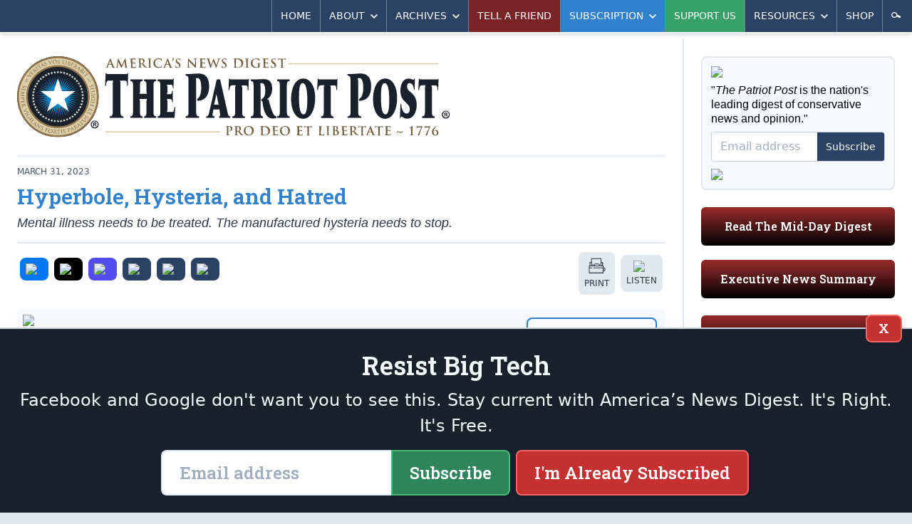

--- FILE ---
content_type: text/html; charset=utf-8
request_url: https://patriotpost.us/opinion/96155-hyperbole-hysteria-and-hatred-2023-03-31?utm_campaign=read_more&utm_content=read_more&utm_medium=web&utm_source=patriotpost.us
body_size: 11675
content:
<!DOCTYPE html>
<html lang="en">
<head>
  <title>Laura Hollis: Hyperbole, Hysteria, and Hatred | The Patriot Post</title>
  <meta name="description" content="Mental illness needs to be treated. The manufactured hysteria needs to stop.">
  <meta charset="utf-8">
  <meta name="viewport" content="width=device-width, initial-scale=1">
  <meta http-equiv="X-UA-Compatible" content="ie=edge">

  <link rel="canonical" href="https://patriotpost.us/opinion/96155-hyperbole-hysteria-and-hatred-2023-03-31" />
  <meta property="fb:admins" content="1443278274">
  <meta property="fb:admins" content="100002378661032">
  <meta property="fb:app_id" content="217327155053459">
  <meta property="og:site_name" content="The Patriot Post">
    <meta property="og:type" content="article">
  <meta property="og:url" content="https://patriotpost.us/opinion/96155-hyperbole-hysteria-and-hatred-2023-03-31">
  <meta property="og:title" content="Hyperbole, Hysteria, and Hatred">
  <meta property="og:updated_time" content="2023-03-31T08:19:33-04:00">
  <meta name="twitter:card" content="summary_large_image">
  <meta name="twitter:site" content="@PatriotPost">
  <meta name="twitter:title" content="Hyperbole, Hysteria, and Hatred">
      <meta property="og:image" content="https://img.patriotpost.us/01GR4QNK1K7PV7B16TYRNJ89RV.jpeg">
      <meta property="og:image:secure_url" content="https://img.patriotpost.us/01GR4QNK1K7PV7B16TYRNJ89RV.jpeg">
      <meta name="twitter:image" content="https://img.patriotpost.us/01GR4QNK1K7PV7B16TYRNJ89RV.jpeg">

    <meta name="description" content="Mental illness needs to be treated. The manufactured hysteria needs to stop.">
    <meta property="og:description" content="Mental illness needs to be treated. The manufactured hysteria needs to stop.">
    <meta name="twitter:description" content="Mental illness needs to be treated. The manufactured hysteria needs to stop.">

  <meta name="test_path" content="/opinion/96155-hyperbole-hysteria-and-hatred-2023-03-31?utm_campaign=read_more&amp;utm_content=read_more&amp;utm_medium=web&amp;utm_source=patriotpost.us">

  <meta name="csrf-param" content="authenticity_token" />
<meta name="csrf-token" content="1cqwlaKVnmg+23w0Pcy9zomF5R50vSlsi46rRHs1HZjpq5RUfAVVQTvzoWa16n4EHSEiVIIfglTX6YFT4AsOsA==" />
  <script src="/packs/js/application-a2266967a8675c394a23.js"></script>
  <link rel="stylesheet" media="screen" href="/packs/css/application-5e4ec52f.css" />
  <link href="https://fonts.googleapis.com/css?family=Roboto+Slab:600&font-display=swap" rel="stylesheet">
  

  <!-- Google Tag Manager -->
  <script>(function(w,d,s,l,i){w[l]=w[l]||[];w[l].push({'gtm.start':
          new Date().getTime(),event:'gtm.js'});var f=d.getElementsByTagName(s)[0],
      j=d.createElement(s),dl=l!='dataLayer'?'&l='+l:'';j.async=true;j.src=
      'https://www.googletagmanager.com/gtm.js?id='+i+dl;f.parentNode.insertBefore(j,f);
  })(window,document,'script','dataLayer','GTM-W3MLPXZQ');</script>
  <!-- End Google Tag Manager -->
</head>
<body>
  <!-- Google Tag Manager (noscript) -->
  <noscript><iframe src="https://www.googletagmanager.com/ns.html?id=GTM-W3MLPXZQ"
                    height="0" width="0" style="display:none;visibility:hidden"></iframe></noscript>
  <!-- End Google Tag Manager (noscript) -->
  <div>
    <div class="lg:container lg:mx-auto lg:shadow-2xl">
        <div id="v-navigation">
          <navigation></navigation>
        </div>
      <div class="content">
        
        <div class="lg:flex lg:flex-row">
            <div class="w-full lg:w-2/3 xl:w-3/4 p-3 md:p-6 lg:border-r-2 lg:border-solid lg:border-gray-300">
              <div class="hidden md:block md:mb-6 bg-white rounded-lg lg:rounded-none xl:rounded-lg overflow-hidden">
  <div style="background-image:URL('https://img.patriotpost.us/01KFBW9FSVFM2MVHDMEHX0Z8HV.png?w=340')" class="bg-contain bg-no-repeat bg-right">
    <div class="lg:bg-white xl:bg-transparent">
      <a class="block" href="/">
        <img class="block w-auto md:w-2/3 lg:w-auto xl:w-2/3" src="/assets/logo-3b6b6294dd1ca7308b9a9754bfeffaef9918dcc5467b9d15a5a8937b4c1e7e6d.svg">
      </a>
    </div>
  </div>
</div>
                <div class="w-full flex gap-4 lg:hidden md:hidden">
                  <div class="w-1/3 mb-5 p-4 text-white rounded-md bg-blue-800 bg-gradient-to-t from-black overflow-hidden shadow-inner leading-snug">
                    <p class="text-xl sm:text-1xl lg:text-base slab text-center">
                      <a href="/subscription/new" style="font-size: 0.9rem;">Subscribe</a>
                    </p>
                  </div>
                  <div class="lg:hidden md:hidden w-1/3 mb-5 p-4 text-white rounded-md bg-green-800 bg-gradient-to-t from-black overflow-hidden shadow-inner leading-snug">
                    <p class="text-xl sm:text-1xl lg:text-base slab text-center">
                      <a href="/donation/new" style="font-size: 0.9rem;">Support Us</a>
                    </p>
                  </div>
                  <div class="lg:hidden md:hidden w-1/3 mb-5 p-4 text-white rounded-md bg-gray-500 bg-gradient-to-t from-black overflow-hidden shadow-inner leading-snug">
                    <p class="text-xl sm:text-1xl lg:text-base slab text-center">
                      <a href="/mailto/tell-a-friend/web" style="font-size: 0.9rem;">Tell A Friend</a>
                    </p>
                  </div>
                </div>
                <div class="lg:hidden md:hidden mb-5 p-4 text-white rounded-md bg-red-800 bg-gradient-to-t from-black overflow-hidden shadow-inner leading-snug">
                  <p class="text-xl sm:text-1xl lg:text-base slab text-center">
                    <a href="/digests/124469-mid-day-digest-2026-01-21?utm_campaign=latest_digest&amp;utm_content=subscribe_sidebar&amp;utm_medium=web&amp;utm_source=patriotpost.us">Read The Latest Digest</a>
                  </p>
                </div>
              



<article class="text-gray-800 text-lg leading-snug border-gray-300 border-b-2 border-solid">


  <div class="hidden md:block w-auto border-2 mb-3 border-solid border-gray-200"></div>

  <div class="mt-3 mb-6 black sm:w-auto">

    <div class="md:flex md:flex-row md:items-center md:justify-between border-b-2 border-gray-300 border-solid mb-3">
      <div>
        <div class="text-xs uppercase text-gray-700">
            <span>
              March 31, 2023
            </span>
        </div>

        <h2 class="text-3xl font-bold text-blue-600 leading-tight py-2">Hyperbole, Hysteria, and Hatred</h2>

        <p class="leading-tight pb-4 italic">Mental illness needs to be treated. The manufactured hysteria needs to stop.</p>
      </div>
    </div>
    <div class="md:flex md:flex-row">
      <div class="mb-3 md:mb-0 flex flex-row items-center" style="width: 100%;">
          <div class="flex flex-row justify-center items-center uppercase text-center overflow-hidden mr-auto mb-3">

  <div class="flex-auto">
    <a class="block rounded-sm sm:rounded-lg bg-gray-300 hover:bg-gray-400 hover:shadow-inner block p-1 mr-1 sm:p-2 mx-0 sm:mx-1" style="background-color: #0078F6;" href="/share/96155-hyperbole-hysteria-and-hatred-2023-03-31/facebook">
    <span class="">
      <img class="mx-auto w-6" src="https://img.patriotpost.us/01HPJ4PQZWGYREW2J0W3MQ407Y.png" type="image/png">
    </span>
    </a>
  </div>

  <div class="flex-auto">
    <a class="block rounded-sm sm:rounded-lg bg-gray-300 hover:bg-gray-400 hover:shadow-inner block p-1 mr-1 sm:p-2 mx-0 sm:mx-1" style="background-color: #000;" href="/share/96155-hyperbole-hysteria-and-hatred-2023-03-31/twitter">
    <span class="">
      <img class="mx-auto w-6" src="https://img.patriotpost.us/01HPJ4T5MNJMTE73WRX9RRPBMW.png" type="image/png">
    </span>
    </a>
  </div>

  <div class="flex-auto">
    <a class="block rounded-sm sm:rounded-lg bg-gray-300 hover:bg-gray-400 hover:shadow-inner block p-1 mr-1 sm:p-2 mx-0 sm:mx-1" style="background-color: #524DEE;" href="/share/96155-hyperbole-hysteria-and-hatred-2023-03-31/truth">
    <span class="">
      <img class="mx-auto w-6" src="https://img.patriotpost.us/01HPJ4MKA1N1BVNZRM2CXEQQJ7.png" type="image/png">
    </span>
    </a>
  </div>

  <div class="flex-auto">
    <a class="block rounded-sm sm:rounded-lg bg-gray-300 hover:bg-gray-400 hover:shadow-inner block p-1 mr-1 sm:p-2 mx-0 sm:mx-1" style="background-color: #2A4365;" href="/share/96155-hyperbole-hysteria-and-hatred-2023-03-31/email">
    <span class="">
      <img class="mx-auto w-6" src="https://img.patriotpost.us/01HPJ4WW4WQW2X300GKF3R62Q1.png" type="image/png">
    </span>
    </a>
  </div>

  <div class="flex-auto">
  <a id="copy-link" class="block rounded-sm sm:rounded-lg bg-gray-300 hover:bg-gray-400 hover:shadow-inner block p-1 mr-1 sm:p-2 mx-0 sm:mx-1" style="background-color: #2A4365;" onclick="navigator.clipboard.writeText(window.location.href);">
    <span class="">
      <img class="mx-auto w-6" src="https://img.patriotpost.us/01HPJ4Z8AX96KZM6ASN7X0WXMC.png" type="image/png">
    </span>
    </a>
  </div>

    <div class="flex-auto">
      <a id="post-comment" class="block rounded-sm sm:rounded-lg bg-gray-300 hover:bg-gray-400 hover:shadow-inner block p-1 mr-1 sm:p-2 mx-0 sm:mx-1" style="background-color: #2A4365;">
        <span class="">
          <img class="mx-auto w-6" src="https://img.patriotpost.us/01HPJ4XHY82H3YYNQPHEQ01S3R.png" type="image/png">
        </span>
      </a>
    </div>

</div>
          <a class="block rounded-sm sm:rounded-lg bg-gray-300 hover:bg-gray-400 hover:shadow-inner block p-1 mr-1 sm:p-2 mx-0 sm:mx-1" href="/opinion/96155-hyperbole-hysteria-and-hatred-2023-03-31/print">
    <span class="">
      <img class="mx-auto w-6" src="/images/share/print.svg" type="image/svg+xml">
      <span class="hidden sm:block sm:pt-1 text-xs uppercase">Print</span>
    </span>
  </a>
  <a class="block rounded-sm sm:rounded-lg bg-gray-300 hover:bg-gray-400 hover:shadow-inner block p-1 mr-1 sm:p-2 mx-0 sm:mx-1" href="/articles/96155-hyperbole-hysteria-and-hatred-2023-03-31/listen">
    <span class="">
      <img class="mx-auto w-6" src="/images/share/listen.svg" type="image/svg+xml">
      <span class="hidden sm:block sm:pt-1 text-xs uppercase">Listen</span>
    </span>
  </a>

      </div>
    </div>

      <div class="block my-3 lg:my-5 overflow-hidden bg-gray-100 rounded-lg leading-tight" style="display: flex;">
        <div class="sm:block">
          <picture style="">
              <img src="https://img.patriotpost.us/01KFDVR00XB3V9R22QCAEEFDSA.png?w=150" style="padding: .5rem; max-width: 125px; width: 100%;">
          </picture>
        </div>
        <div class="text-sm text-gray-700 p-3 self-center display: flex;" style="margin-right: auto;">
              <span class="uppercase text-blue-600 text-lg md:text-1xl font-extrabold mb-2">
                  <a href="/columnists/521">Laura Hollis</a>
              </span>
        </div>
        <div class="text-sm text-gray-700 p-3 self-center">
            <a class="button sidebar blue p-3" href="/columnists/521">More by this Author</a>
        </div>
      </div>

    <div class="body column">
        <p>With yet <em>another</em> deranged lunatic having decided that the best way to get attention is to shoot up a school and murder people, it’s time to look at the role played by the increasingly heated rhetoric that characterizes political, cultural and social debate in this country.</p>

<p>Politicians, admittedly, have done this forever. They demonize their opponents and warn the electorate that electing Candidate B instead of Candidate A will have dire consequences for the city/state/country. Disagreements over policy are routinely spun into moral failings. It has gotten much worse in recent decades; political opponents now compare other candidates to mass-murdering dictators or accuse them (and the party they belong to) of the most malevolent possible motivations. Former President George W. Bush was often compared to Hitler. During the 2012 presidential campaign, studiously wonky Paul Ryan, Republican Mitt Romney’s running mate, was accused of wanting to “push granny off a cliff” — including an infamous political ad that showed exactly that. It’s not possible for a national election cycle to go by without hearing that this or that candidate hates entire segments of the population, doesn’t care about struggling families or wants poor children to starve.</p>

<p>But <em>nothing</em> can compare to the reaction to Donald Trump’s election, which can only be described as mass hysteria. On his inauguration day and for weeks thereafter, Washington, D.C., and other cities were roiled by riots and violence. People sat in the streets and screamed. Windows were broken, cars set on fire. Johnny Depp and Madonna made unfunny jokes about actors killing presidents and blowing up the White House.</p>

<p>Why? Because Trump’s opponents had decided that the usual political hyperbole wasn’t strong enough, so Trump had to be painted as Satan incarnate who would not stop until he had destroyed the country and democracy with it.</p>

<p>And the public bought it hook, line and sinker.</p>

<p>It would be bad enough were these trends confined to politicians or politics generally. But they aren’t. It isn’t merely the politicians themselves who are evil and to be despised; it’s now their donors, their supporters and anyone who votes for them. Former President Barack Obama called Americans who opposed his policies “bitter” people who “cling to their guns and their religion.” Hillary Clinton called Trump’s supporters “a basket of deplorables.” President Joe Biden’s Justice Department is targeting conservatives, pro-life Christians and irate parents objecting to pornography in schools, warning that they are potential “domestic terrorists.”</p>

<p>Academics seeking tenure publish outrageous social “theories” that smear wide swaths of the population, accusing them of every conceivable form of hatred. These theories then seep out into the general culture, where they are treated as some kind of dogma that cannot be challenged or questioned, only accepted and used as the basis for public policy.</p>

<p>Activists have become accusatory to the point of irrationality. You must overhaul your life in accordance with their computer-generated models of “climate change,” “overpopulation” and “mass starvation,” or else everyone on the planet is going to die. (Pay no attention to decades of flawed and failed predictions of similar catastrophes.) If you believe that children need a married mother and a father, reject the notion that “gender is a social construct,” insist that a man cannot become a woman (or vice versa) despite pharmaceutical or even surgical intervention, you are a (fill-in-the-blank)-phobe who has “blood on your hands.”</p>

<p>Terminology takes on quasi-criminal tones: Misunderstandings or perceived slights are “microaggressions.” Due process in campus sexual assault cases is “another form of rape.” And then there’s the all-purpose rage inflator: “Words are violence.”</p>

<p>This is irresponsible and dangerous. Politicians may not believe their own press packages, and social cynics may laugh all the way to the bank, but much of the public <em>believes</em> what they are being told, and they are reacting accordingly.</p>

<p>One horrible irony is that some of those who subscribe to the “words are violence” school of thought are so offended by the mere existence of opposing viewpoints that they feel justified — with alarming frequency — in resorting to <em>actual</em> violence. Antifa mobs have made careers out of this in city after city across the country, insisting that they are preventing fascism by rioting, breaking windows, burning down buildings and beating up innocent bystanders. Jane’s Revenge and other pro-abortion groups have been firebombing and vandalizing crisis pregnancy centers. Conservative speakers are shouted down on college campuses — and some have been physically attacked.</p>

<p>I want to be clear that the only person I am holding responsible for the killings at the Covenant School in Nashville is the woman who pulled the trigger. But her rampage appears to have been fueled by a sordid combination of mental illness and manufactured hysteria. Mental illness needs to be treated. The manufactured hysteria needs to stop.</p>

<p>COPYRIGHT 2023 CREATORS.COM</p>

    </div>


      <div id="v-subscribe-article-form">
        <subscribe-article-form
          utm_source="patriotpost.us"
          utm_medium="web"
          utm_campaign="read_more"
          utm_content="read_more"
          request_referrer=""
          request_fullpath="/opinion/96155-hyperbole-hysteria-and-hatred-2023-03-31?utm_campaign=read_more&amp;utm_content=read_more&amp;utm_medium=web&amp;utm_source=patriotpost.us"
          form_type="subscribe-article-form"
          article_id="96155"
        ></subscribe-article-form>
      </div>

    

      <div class="mb-3">
        <h5 style="text-align: center;" class="mb-2">START A CONVERSATION:</h5>
<div class="flex flex-row justify-center items-center uppercase text-center overflow-hidden mr-auto">
  <div class="flex-auto" style="max-width: 95px;">
    <a class="block rounded-sm sm:rounded-lg bg-gray-300 hover:bg-gray-400 hover:shadow-inner block p-1 mr-1 sm:p-2 mx-0 sm:mx-1" style="background-color: #0078F6;" href="/share/96155-hyperbole-hysteria-and-hatred-2023-03-31/facebook">
    <span class="">
      <img class="mx-auto w-6" src="https://img.patriotpost.us/01HPJ4PQZWGYREW2J0W3MQ407Y.png" type="image/png">
      <span class="sm:pt-1 text-xs uppercase" style="color: #fff;">Facebook</span>
    </span>
    </a>
  </div>

  <div class="flex-auto" style="max-width: 95px;">
    <a class="block rounded-sm sm:rounded-lg bg-gray-300 hover:bg-gray-400 hover:shadow-inner block p-1 mr-1 sm:p-2 mx-0 sm:mx-1" style="background-color: #000;" href="/share/96155-hyperbole-hysteria-and-hatred-2023-03-31/twitter">
    <span class="">
      <img class="mx-auto w-6" src="https://img.patriotpost.us/01HPJ4T5MNJMTE73WRX9RRPBMW.png" type="image/png">
      <span class="sm:pt-1 text-xs uppercase" style="color: #fff;">X</span>
    </span>
    </a>
  </div>

  <div class="flex-auto" style="max-width: 95px;">
    <a class="block rounded-sm sm:rounded-lg bg-gray-300 hover:bg-gray-400 hover:shadow-inner block p-1 mr-1 sm:p-2 mx-0 sm:mx-1" style="background-color: #524DEE;" href="/share/96155-hyperbole-hysteria-and-hatred-2023-03-31/truth">
    <span class="">
      <img class="mx-auto w-6" src="https://img.patriotpost.us/01HPJ4MKA1N1BVNZRM2CXEQQJ7.png" type="image/png">
      <span class="sm:pt-1 text-xs uppercase" style="color: #fff;">Truth</span>
    </span>
    </a>
  </div>

  <div class="flex-auto" style="max-width: 95px;">
    <a class="block rounded-sm sm:rounded-lg bg-gray-300 hover:bg-gray-400 hover:shadow-inner block p-1 mr-1 sm:p-2 mx-0 sm:mx-1" style="background-color: #2A4365;" href="/share/96155-hyperbole-hysteria-and-hatred-2023-03-31/email">
    <span class="">
      <img class="mx-auto w-6" src="https://img.patriotpost.us/01HPJ4WW4WQW2X300GKF3R62Q1.png" type="image/png">
      <span class="sm:pt-1 text-xs uppercase" style="color: #fff;">Email</span>
    </span>
    </a>
  </div>

  <div class="flex-auto" style="max-width: 95px;">
    <a id="copy-link" class="block rounded-sm sm:rounded-lg bg-gray-300 hover:bg-gray-400 hover:shadow-inner block p-1 mr-1 sm:p-2 mx-0 sm:mx-1" style="background-color: #2A4365;" onclick="navigator.clipboard.writeText(window.location.href);">
    <span class="">
      <img class="mx-auto w-6" src="https://img.patriotpost.us/01HPJ4Z8AX96KZM6ASN7X0WXMC.png" type="image/png">
      <span class="sm:pt-1 text-xs uppercase" style="color: #fff;">Copy Link</span>
    </span>
    </a>
  </div>

    <div class="flex-auto" style="max-width: 95px;">
      <a id="post-comment2" class="block rounded-sm sm:rounded-lg bg-gray-300 hover:bg-gray-400 hover:shadow-inner block p-1 mr-1 sm:p-2 mx-0 sm:mx-1" style="background-color: #2A4365;">
        <span class="">
          <img class="mx-auto w-6" src="https://img.patriotpost.us/01HPJ4XHY82H3YYNQPHEQ01S3R.png" type="image/png">
          <span class="sm:pt-1 text-xs uppercase" style="color: #fff;">Comment</span>
        </span>
      </a>
    </div>

</div>
      </div>

      <div id="comment-container" class="hidden">
<a name="anchor" id="v-comment-form-anchor"></a>
  <div id="v-comment-form" v-cloak>
      <comment-form init="{&quot;comment&quot;:{&quot;article_id&quot;:96155}}">
      </comment-form>
  </div>
</div>


  </div>

</article>

<div class="mt-6 lg:mb-6">
  <h3 class="uppercase text-blue-600 font-extrabold pb-1 border-b-2 border-solid border-blue-600 mb-2 lg:mb-6 text-1xl md:text-3xl">
    More Opinion
  </h3>
  
  <div class="grid gap-2 grid-cols-2 md:grid-cols-4 md:gap-2">
    <div class="mb-3 sm:mb-0 border border-gray-400 bg-gray-100 rounded overflow-hidden text-gray-800 leading-snug shadow">
      <div>
        <a href="/opinion/124456-casting-a-wary-eye-on-trumps-greenland-maneuvers-2026-01-21?utm_campaign=read_more&amp;utm_content=read_more&amp;utm_medium=web&amp;utm_source=patriotpost.us">
          
        </a>
      </div>
      <div class="p-3">
        <div class="mb-1 text-xs uppercase text-gray-700 leading-tight">
          <a class="" href="">Christine Flowers</a>
        </div>
        <h2 class="font-bold text-blue-600 text-base xl:text-lg">
          <a href="/opinion/124456-casting-a-wary-eye-on-trumps-greenland-maneuvers-2026-01-21?utm_campaign=read_more&amp;utm_content=read_more&amp;utm_medium=web&amp;utm_source=patriotpost.us">Casting a Wary Eye on Trump&#8217;s Greenland Maneuvers</a>
        </h2>
      </div>
    </div>
    <div class="mb-3 sm:mb-0 border border-gray-400 bg-gray-100 rounded overflow-hidden text-gray-800 leading-snug shadow">
      <div>
        <a href="/opinion/124454-does-trump-need-a-portrait-of-james-k-polk-2026-01-21?utm_campaign=read_more&amp;utm_content=read_more&amp;utm_medium=web&amp;utm_source=patriotpost.us">
          <picture>
  <source media="(max-width: 639px)" data-srcset="https://img.patriotpost.us/01EX5C0Z5FZ17XHBCSP3FE61VZ.jpg?w=370&amp;dpr=1&amp;q=75 1x, https://img.patriotpost.us/01EX5C0Z5FZ17XHBCSP3FE61VZ.jpg?w=370&amp;dpr=2&amp;q=50 2x, https://img.patriotpost.us/01EX5C0Z5FZ17XHBCSP3FE61VZ.jpg?w=370&amp;dpr=3&amp;q=35 3x">
  <source media="(max-width: 767px)" data-srcset="https://img.patriotpost.us/01EX5C0Z5FZ17XHBCSP3FE61VZ.jpg?w=370&amp;dpr=1&amp;q=75 1x, https://img.patriotpost.us/01EX5C0Z5FZ17XHBCSP3FE61VZ.jpg?w=370&amp;dpr=2&amp;q=50 2x, https://img.patriotpost.us/01EX5C0Z5FZ17XHBCSP3FE61VZ.jpg?w=370&amp;dpr=3&amp;q=35 3x">
  <source media="(max-width: 1023px)" data-srcset="https://img.patriotpost.us/01EX5C0Z5FZ17XHBCSP3FE61VZ.jpg?w=240&amp;dpr=1&amp;q=75 1x, https://img.patriotpost.us/01EX5C0Z5FZ17XHBCSP3FE61VZ.jpg?w=240&amp;dpr=2&amp;q=50 2x, https://img.patriotpost.us/01EX5C0Z5FZ17XHBCSP3FE61VZ.jpg?w=240&amp;dpr=3&amp;q=35 3x">
  <source media="(max-width: 1279px)" data-srcset="https://img.patriotpost.us/01EX5C0Z5FZ17XHBCSP3FE61VZ.jpg?w=150&amp;dpr=1&amp;q=75 1x, https://img.patriotpost.us/01EX5C0Z5FZ17XHBCSP3FE61VZ.jpg?w=150&amp;dpr=2&amp;q=50 2x, https://img.patriotpost.us/01EX5C0Z5FZ17XHBCSP3FE61VZ.jpg?w=150&amp;dpr=3&amp;q=35 3x">
  <source media="(min-width: 1280px)" data-srcset="https://img.patriotpost.us/01EX5C0Z5FZ17XHBCSP3FE61VZ.jpg?w=240&amp;dpr=1&amp;q=75 1x, https://img.patriotpost.us/01EX5C0Z5FZ17XHBCSP3FE61VZ.jpg?w=240&amp;dpr=2&amp;q=50 2x, https://img.patriotpost.us/01EX5C0Z5FZ17XHBCSP3FE61VZ.jpg?w=240&amp;dpr=3&amp;q=35 3x">
  <img data-src="https://img.patriotpost.us/01EX5C0Z5FZ17XHBCSP3FE61VZ.jpg?w=370" class="lazyload">
</picture>
        </a>
      </div>
      <div class="p-3">
        <div class="mb-1 text-xs uppercase text-gray-700 leading-tight">
          <a class="" href=""> Rich Lowry</a>
        </div>
        <h2 class="font-bold text-blue-600 text-base xl:text-lg">
          <a href="/opinion/124454-does-trump-need-a-portrait-of-james-k-polk-2026-01-21?utm_campaign=read_more&amp;utm_content=read_more&amp;utm_medium=web&amp;utm_source=patriotpost.us">Does Trump Need a Portrait of James K. Polk?</a>
        </h2>
      </div>
    </div>
    <div class="mb-3 sm:mb-0 border border-gray-400 bg-gray-100 rounded overflow-hidden text-gray-800 leading-snug shadow">
      <div>
        <a href="/opinion/124453-thank-you-michael-reagan-2026-01-21?utm_campaign=read_more&amp;utm_content=read_more&amp;utm_medium=web&amp;utm_source=patriotpost.us">
          <picture>
  <source media="(max-width: 639px)" data-srcset="https://img.patriotpost.us/01EX5C0Z68QK9EFXAZYS5CPZ3R.jpg?w=370&amp;dpr=1&amp;q=75 1x, https://img.patriotpost.us/01EX5C0Z68QK9EFXAZYS5CPZ3R.jpg?w=370&amp;dpr=2&amp;q=50 2x, https://img.patriotpost.us/01EX5C0Z68QK9EFXAZYS5CPZ3R.jpg?w=370&amp;dpr=3&amp;q=35 3x">
  <source media="(max-width: 767px)" data-srcset="https://img.patriotpost.us/01EX5C0Z68QK9EFXAZYS5CPZ3R.jpg?w=370&amp;dpr=1&amp;q=75 1x, https://img.patriotpost.us/01EX5C0Z68QK9EFXAZYS5CPZ3R.jpg?w=370&amp;dpr=2&amp;q=50 2x, https://img.patriotpost.us/01EX5C0Z68QK9EFXAZYS5CPZ3R.jpg?w=370&amp;dpr=3&amp;q=35 3x">
  <source media="(max-width: 1023px)" data-srcset="https://img.patriotpost.us/01EX5C0Z68QK9EFXAZYS5CPZ3R.jpg?w=240&amp;dpr=1&amp;q=75 1x, https://img.patriotpost.us/01EX5C0Z68QK9EFXAZYS5CPZ3R.jpg?w=240&amp;dpr=2&amp;q=50 2x, https://img.patriotpost.us/01EX5C0Z68QK9EFXAZYS5CPZ3R.jpg?w=240&amp;dpr=3&amp;q=35 3x">
  <source media="(max-width: 1279px)" data-srcset="https://img.patriotpost.us/01EX5C0Z68QK9EFXAZYS5CPZ3R.jpg?w=150&amp;dpr=1&amp;q=75 1x, https://img.patriotpost.us/01EX5C0Z68QK9EFXAZYS5CPZ3R.jpg?w=150&amp;dpr=2&amp;q=50 2x, https://img.patriotpost.us/01EX5C0Z68QK9EFXAZYS5CPZ3R.jpg?w=150&amp;dpr=3&amp;q=35 3x">
  <source media="(min-width: 1280px)" data-srcset="https://img.patriotpost.us/01EX5C0Z68QK9EFXAZYS5CPZ3R.jpg?w=240&amp;dpr=1&amp;q=75 1x, https://img.patriotpost.us/01EX5C0Z68QK9EFXAZYS5CPZ3R.jpg?w=240&amp;dpr=2&amp;q=50 2x, https://img.patriotpost.us/01EX5C0Z68QK9EFXAZYS5CPZ3R.jpg?w=240&amp;dpr=3&amp;q=35 3x">
  <img data-src="https://img.patriotpost.us/01EX5C0Z68QK9EFXAZYS5CPZ3R.jpg?w=370" class="lazyload">
</picture>
        </a>
      </div>
      <div class="p-3">
        <div class="mb-1 text-xs uppercase text-gray-700 leading-tight">
          <a class="" href="">Star Parker</a>
        </div>
        <h2 class="font-bold text-blue-600 text-base xl:text-lg">
          <a href="/opinion/124453-thank-you-michael-reagan-2026-01-21?utm_campaign=read_more&amp;utm_content=read_more&amp;utm_medium=web&amp;utm_source=patriotpost.us">Thank You, Michael Reagan</a>
        </h2>
      </div>
    </div>
    <div class="mb-3 sm:mb-0 border border-gray-400 bg-gray-100 rounded overflow-hidden text-gray-800 leading-snug shadow">
      <div>
        <a href="/opinion/124452-trumps-tariff-madness-has-to-stop-2026-01-21?utm_campaign=read_more&amp;utm_content=read_more&amp;utm_medium=web&amp;utm_source=patriotpost.us">
          
        </a>
      </div>
      <div class="p-3">
        <div class="mb-1 text-xs uppercase text-gray-700 leading-tight">
          <a class="" href="">Ian Haworth</a>
        </div>
        <h2 class="font-bold text-blue-600 text-base xl:text-lg">
          <a href="/opinion/124452-trumps-tariff-madness-has-to-stop-2026-01-21?utm_campaign=read_more&amp;utm_content=read_more&amp;utm_medium=web&amp;utm_source=patriotpost.us">Trump&#8217;s Tariff Madness Has to Stop</a>
        </h2>
      </div>
    </div>
  </div>
</div>
            </div>
            <div class="w-full lg:w-1/3 xl:w-1/4 p-3 md:p-6">
                <section class="sidebar md:grid md:grid-cols-2 md:gap-x-6 lg:block lg:border-0 lg:pt-0">
  <div class="order-1 md:order-2 lg:order-1"> <!-- COLUMN 1 -->

    <div id="v-subscribe-short-form" v-cloak>
      <subscribe-short-form
        utm_source="patriotpost.us"
        utm_medium="web"
        utm_campaign="read_more"
        utm_content="read_more"
        request_referrer=""
        request_fullpath="/opinion/96155-hyperbole-hysteria-and-hatred-2023-03-31?utm_campaign=read_more&amp;utm_content=read_more&amp;utm_medium=web&amp;utm_source=patriotpost.us"
        form_type="/sidebar"
      >
      </subscribe-short-form>
    </div>

    <div class="hidden md:block mb-5 p-4 text-white rounded-md bg-red-800 bg-gradient-to-t from-black overflow-hidden shadow-inner leading-snug">
      <p class="text-xl sm:text-1xl lg:text-base slab text-center">
        <a href="/digests/124469-mid-day-digest-2026-01-21?utm_campaign=latest_digest&amp;utm_content=subscribe_sidebar&amp;utm_medium=web&amp;utm_source=patriotpost.us">Read The Mid-Day Digest</a>
      </p>
    </div>

    <div class="mb-6 p-4 text-white rounded-md bg-red-800 bg-gradient-to-t from-black overflow-hidden shadow-inner leading-snug">
      <p class="text-xl sm:text-1xl lg:text-base slab text-center">
        <span class="block">
          <a href="https://patriotpost.us/categories/74-headlines">Executive News Summary</a>
        </span>
      </p>
    </div>

    <div class="mb-6 p-4 text-white rounded-md bg-red-800 bg-gradient-to-t from-black overflow-hidden shadow-inner leading-snug">
      <p class="text-xl sm:text-1xl lg:text-base slab text-center">
        <span class="block">
          <a href="/mailto/tell-a-friend/web">Tell A Friend</a>
        </span>
      </p>
    </div>

    <div class="hidden sm:block mb-6">
      <h3 class="sidebar-header text-lg md:text-xl lg:text-2xl mb-1">Memesters Union</h3>
      <a href="/memes/124465-modern-solutions-2026-01-21" class="block mb-2">
        <picture>
  <source media="(max-width: 639px)" data-srcset="https://img.patriotpost.us/01KFGGVRMARRWDZXH91FKDQ0FP.jpeg?w=640&amp;dpr=1&amp;q=75 1x, https://img.patriotpost.us/01KFGGVRMARRWDZXH91FKDQ0FP.jpeg?w=640&amp;dpr=2&amp;q=50 2x, https://img.patriotpost.us/01KFGGVRMARRWDZXH91FKDQ0FP.jpeg?w=640&amp;dpr=3&amp;q=35 3x">
  <source media="(max-width: 767px)" data-srcset="https://img.patriotpost.us/01KFGGVRMARRWDZXH91FKDQ0FP.jpeg?w=768&amp;dpr=1&amp;q=75 1x, https://img.patriotpost.us/01KFGGVRMARRWDZXH91FKDQ0FP.jpeg?w=768&amp;dpr=2&amp;q=50 2x, https://img.patriotpost.us/01KFGGVRMARRWDZXH91FKDQ0FP.jpeg?w=768&amp;dpr=3&amp;q=35 3x">
  <source media="(max-width: 1023px)" data-srcset="https://img.patriotpost.us/01KFGGVRMARRWDZXH91FKDQ0FP.jpeg?w=480&amp;dpr=1&amp;q=75 1x, https://img.patriotpost.us/01KFGGVRMARRWDZXH91FKDQ0FP.jpeg?w=480&amp;dpr=2&amp;q=50 2x, https://img.patriotpost.us/01KFGGVRMARRWDZXH91FKDQ0FP.jpeg?w=480&amp;dpr=3&amp;q=35 3x">
  <source media="(max-width: 1279px)" data-srcset="https://img.patriotpost.us/01KFGGVRMARRWDZXH91FKDQ0FP.jpeg?w=310&amp;dpr=1&amp;q=75 1x, https://img.patriotpost.us/01KFGGVRMARRWDZXH91FKDQ0FP.jpeg?w=310&amp;dpr=2&amp;q=50 2x, https://img.patriotpost.us/01KFGGVRMARRWDZXH91FKDQ0FP.jpeg?w=310&amp;dpr=3&amp;q=35 3x">
  <source media="(min-width: 1280px)" data-srcset="https://img.patriotpost.us/01KFGGVRMARRWDZXH91FKDQ0FP.jpeg?w=445&amp;dpr=1&amp;q=75 1x, https://img.patriotpost.us/01KFGGVRMARRWDZXH91FKDQ0FP.jpeg?w=445&amp;dpr=2&amp;q=50 2x, https://img.patriotpost.us/01KFGGVRMARRWDZXH91FKDQ0FP.jpeg?w=445&amp;dpr=3&amp;q=35 3x">
  <img data-src="https://img.patriotpost.us/01KFGGVRMARRWDZXH91FKDQ0FP.jpeg?w=640" class="lazyload block mx-auto">
</picture>
      </a>
      <div class="">
        <ul class="buttons">
          <li><a class="button sidebar red" href="/memes">More Memes ></a></li>
        </ul>
      </div>
    </div>

    <div class="hidden sm:block mb-6">
      <h3 class="sidebar-header text-lg md:text-xl lg:text-2xl mb-1">Cartoons</h3>
      <a href="/cartoons/36920" class="block mb-2">
        <picture>
  <source media="(max-width: 639px)" data-srcset="https://img.patriotpost.us/01KFG92Y7A0FM7QN4B5PJ4KW0P.jpeg?w=640&amp;dpr=1&amp;q=75 1x, https://img.patriotpost.us/01KFG92Y7A0FM7QN4B5PJ4KW0P.jpeg?w=640&amp;dpr=2&amp;q=50 2x, https://img.patriotpost.us/01KFG92Y7A0FM7QN4B5PJ4KW0P.jpeg?w=640&amp;dpr=3&amp;q=35 3x">
  <source media="(max-width: 767px)" data-srcset="https://img.patriotpost.us/01KFG92Y7A0FM7QN4B5PJ4KW0P.jpeg?w=768&amp;dpr=1&amp;q=75 1x, https://img.patriotpost.us/01KFG92Y7A0FM7QN4B5PJ4KW0P.jpeg?w=768&amp;dpr=2&amp;q=50 2x, https://img.patriotpost.us/01KFG92Y7A0FM7QN4B5PJ4KW0P.jpeg?w=768&amp;dpr=3&amp;q=35 3x">
  <source media="(max-width: 1023px)" data-srcset="https://img.patriotpost.us/01KFG92Y7A0FM7QN4B5PJ4KW0P.jpeg?w=480&amp;dpr=1&amp;q=75 1x, https://img.patriotpost.us/01KFG92Y7A0FM7QN4B5PJ4KW0P.jpeg?w=480&amp;dpr=2&amp;q=50 2x, https://img.patriotpost.us/01KFG92Y7A0FM7QN4B5PJ4KW0P.jpeg?w=480&amp;dpr=3&amp;q=35 3x">
  <source media="(max-width: 1279px)" data-srcset="https://img.patriotpost.us/01KFG92Y7A0FM7QN4B5PJ4KW0P.jpeg?w=310&amp;dpr=1&amp;q=75 1x, https://img.patriotpost.us/01KFG92Y7A0FM7QN4B5PJ4KW0P.jpeg?w=310&amp;dpr=2&amp;q=50 2x, https://img.patriotpost.us/01KFG92Y7A0FM7QN4B5PJ4KW0P.jpeg?w=310&amp;dpr=3&amp;q=35 3x">
  <source media="(min-width: 1280px)" data-srcset="https://img.patriotpost.us/01KFG92Y7A0FM7QN4B5PJ4KW0P.jpeg?w=445&amp;dpr=1&amp;q=75 1x, https://img.patriotpost.us/01KFG92Y7A0FM7QN4B5PJ4KW0P.jpeg?w=445&amp;dpr=2&amp;q=50 2x, https://img.patriotpost.us/01KFG92Y7A0FM7QN4B5PJ4KW0P.jpeg?w=445&amp;dpr=3&amp;q=35 3x">
  <img data-src="https://img.patriotpost.us/01KFG92Y7A0FM7QN4B5PJ4KW0P.jpeg?w=640" class="lazyload block mx-auto">
</picture>
      </a>
      <div class="">
        <ul class="buttons">
          <li><a class="button sidebar red" href="/cartoons">More Cartoons ></a></li>
        </ul>
      </div>
    </div>
  </div>

  <div class="order-2 md:order-1 lg:order-2">
    <div class="mb-6">
      <h3 class="sidebar-header text-lg md:text-xl lg:text-2xl">Top Opinion</h3>
      <ul class="text-sm mb-2">
        <li class="block mb-2 lg:mb-1 overflow-hidden bg-gray-100 border-2 border-solid border-gray-300 rounded-lg leading-tight hover:bg-blue-100">
          <a class="flex" href="/alexander/124471-conservatives-must-always-stand-for-truth-2026-01-21">
            <div class="w-1/6 lg:w-1/4">
              <picture>
  <source media="(max-width: 639px)" data-srcset="https://img.patriotpost.us/01KFDVRVV0KB4RYDKFQJX1B5BK.png?w=100&amp;dpr=1&amp;q=75 1x, https://img.patriotpost.us/01KFDVRVV0KB4RYDKFQJX1B5BK.png?w=100&amp;dpr=2&amp;q=50 2x, https://img.patriotpost.us/01KFDVRVV0KB4RYDKFQJX1B5BK.png?w=100&amp;dpr=3&amp;q=35 3x">
  <source media="(max-width: 767px)" data-srcset="https://img.patriotpost.us/01KFDVRVV0KB4RYDKFQJX1B5BK.png?w=100&amp;dpr=1&amp;q=75 1x, https://img.patriotpost.us/01KFDVRVV0KB4RYDKFQJX1B5BK.png?w=100&amp;dpr=2&amp;q=50 2x, https://img.patriotpost.us/01KFDVRVV0KB4RYDKFQJX1B5BK.png?w=100&amp;dpr=3&amp;q=35 3x">
  <source media="(max-width: 1023px)" data-srcset="https://img.patriotpost.us/01KFDVRVV0KB4RYDKFQJX1B5BK.png?w=100&amp;dpr=1&amp;q=75 1x, https://img.patriotpost.us/01KFDVRVV0KB4RYDKFQJX1B5BK.png?w=100&amp;dpr=2&amp;q=50 2x, https://img.patriotpost.us/01KFDVRVV0KB4RYDKFQJX1B5BK.png?w=100&amp;dpr=3&amp;q=35 3x">
  <source media="(max-width: 1279px)" data-srcset="https://img.patriotpost.us/01KFDVRVV0KB4RYDKFQJX1B5BK.png?w=100&amp;dpr=1&amp;q=75 1x, https://img.patriotpost.us/01KFDVRVV0KB4RYDKFQJX1B5BK.png?w=100&amp;dpr=2&amp;q=50 2x, https://img.patriotpost.us/01KFDVRVV0KB4RYDKFQJX1B5BK.png?w=100&amp;dpr=3&amp;q=35 3x">
  <source media="(min-width: 1280px)" data-srcset="https://img.patriotpost.us/01KFDVRVV0KB4RYDKFQJX1B5BK.png?w=100&amp;dpr=1&amp;q=75 1x, https://img.patriotpost.us/01KFDVRVV0KB4RYDKFQJX1B5BK.png?w=100&amp;dpr=2&amp;q=50 2x, https://img.patriotpost.us/01KFDVRVV0KB4RYDKFQJX1B5BK.png?w=100&amp;dpr=3&amp;q=35 3x">
  <img data-src="https://img.patriotpost.us/01KFDVRVV0KB4RYDKFQJX1B5BK.png?w=100" class="lazyload block w-full h-full object-cover">
</picture>
            </div>
            <p class="w-5/6 lg:w-3/4 p-2 self-center">
              <span class="block text-xs uppercase text-red-900">Mark Alexander</span>
              <span class="block text-base lg:text-sm">Conservatives Must Always Stand for Truth</span>
            </p>
          </a>
        </li>
        <li class="block mb-2 lg:mb-1 overflow-hidden bg-gray-100 border-2 border-solid border-gray-300 rounded-lg leading-tight hover:bg-blue-100">
          <a class="flex" href="/opinion/124456-casting-a-wary-eye-on-trumps-greenland-maneuvers-2026-01-21">
            <div class="w-1/6 lg:w-1/4">
              <picture>
  <source media="(max-width: 639px)" data-srcset="https://img.patriotpost.us/01KFDVBGZCE4KNC9GCD715XNC6.png?w=100&amp;dpr=1&amp;q=75 1x, https://img.patriotpost.us/01KFDVBGZCE4KNC9GCD715XNC6.png?w=100&amp;dpr=2&amp;q=50 2x, https://img.patriotpost.us/01KFDVBGZCE4KNC9GCD715XNC6.png?w=100&amp;dpr=3&amp;q=35 3x">
  <source media="(max-width: 767px)" data-srcset="https://img.patriotpost.us/01KFDVBGZCE4KNC9GCD715XNC6.png?w=100&amp;dpr=1&amp;q=75 1x, https://img.patriotpost.us/01KFDVBGZCE4KNC9GCD715XNC6.png?w=100&amp;dpr=2&amp;q=50 2x, https://img.patriotpost.us/01KFDVBGZCE4KNC9GCD715XNC6.png?w=100&amp;dpr=3&amp;q=35 3x">
  <source media="(max-width: 1023px)" data-srcset="https://img.patriotpost.us/01KFDVBGZCE4KNC9GCD715XNC6.png?w=100&amp;dpr=1&amp;q=75 1x, https://img.patriotpost.us/01KFDVBGZCE4KNC9GCD715XNC6.png?w=100&amp;dpr=2&amp;q=50 2x, https://img.patriotpost.us/01KFDVBGZCE4KNC9GCD715XNC6.png?w=100&amp;dpr=3&amp;q=35 3x">
  <source media="(max-width: 1279px)" data-srcset="https://img.patriotpost.us/01KFDVBGZCE4KNC9GCD715XNC6.png?w=100&amp;dpr=1&amp;q=75 1x, https://img.patriotpost.us/01KFDVBGZCE4KNC9GCD715XNC6.png?w=100&amp;dpr=2&amp;q=50 2x, https://img.patriotpost.us/01KFDVBGZCE4KNC9GCD715XNC6.png?w=100&amp;dpr=3&amp;q=35 3x">
  <source media="(min-width: 1280px)" data-srcset="https://img.patriotpost.us/01KFDVBGZCE4KNC9GCD715XNC6.png?w=100&amp;dpr=1&amp;q=75 1x, https://img.patriotpost.us/01KFDVBGZCE4KNC9GCD715XNC6.png?w=100&amp;dpr=2&amp;q=50 2x, https://img.patriotpost.us/01KFDVBGZCE4KNC9GCD715XNC6.png?w=100&amp;dpr=3&amp;q=35 3x">
  <img data-src="https://img.patriotpost.us/01KFDVBGZCE4KNC9GCD715XNC6.png?w=100" class="lazyload block w-full h-full object-cover">
</picture>
            </div>
            <p class="w-5/6 lg:w-3/4 p-2 self-center">
              <span class="block text-xs uppercase text-red-900">Christine Flowers</span>
              <span class="block text-base lg:text-sm">Casting a Wary Eye on Trump&#8217;s Greenland Maneuvers</span>
            </p>
          </a>
        </li>
        <li class="block mb-2 lg:mb-1 overflow-hidden bg-gray-100 border-2 border-solid border-gray-300 rounded-lg leading-tight hover:bg-blue-100">
          <a class="flex" href="/opinion/124454-does-trump-need-a-portrait-of-james-k-polk-2026-01-21">
            <div class="w-1/6 lg:w-1/4">
              <picture>
  <source media="(max-width: 639px)" data-srcset="https://img.patriotpost.us/01KFDVXAYPD88Q2NT6SBN8TG1Y.png?w=100&amp;dpr=1&amp;q=75 1x, https://img.patriotpost.us/01KFDVXAYPD88Q2NT6SBN8TG1Y.png?w=100&amp;dpr=2&amp;q=50 2x, https://img.patriotpost.us/01KFDVXAYPD88Q2NT6SBN8TG1Y.png?w=100&amp;dpr=3&amp;q=35 3x">
  <source media="(max-width: 767px)" data-srcset="https://img.patriotpost.us/01KFDVXAYPD88Q2NT6SBN8TG1Y.png?w=100&amp;dpr=1&amp;q=75 1x, https://img.patriotpost.us/01KFDVXAYPD88Q2NT6SBN8TG1Y.png?w=100&amp;dpr=2&amp;q=50 2x, https://img.patriotpost.us/01KFDVXAYPD88Q2NT6SBN8TG1Y.png?w=100&amp;dpr=3&amp;q=35 3x">
  <source media="(max-width: 1023px)" data-srcset="https://img.patriotpost.us/01KFDVXAYPD88Q2NT6SBN8TG1Y.png?w=100&amp;dpr=1&amp;q=75 1x, https://img.patriotpost.us/01KFDVXAYPD88Q2NT6SBN8TG1Y.png?w=100&amp;dpr=2&amp;q=50 2x, https://img.patriotpost.us/01KFDVXAYPD88Q2NT6SBN8TG1Y.png?w=100&amp;dpr=3&amp;q=35 3x">
  <source media="(max-width: 1279px)" data-srcset="https://img.patriotpost.us/01KFDVXAYPD88Q2NT6SBN8TG1Y.png?w=100&amp;dpr=1&amp;q=75 1x, https://img.patriotpost.us/01KFDVXAYPD88Q2NT6SBN8TG1Y.png?w=100&amp;dpr=2&amp;q=50 2x, https://img.patriotpost.us/01KFDVXAYPD88Q2NT6SBN8TG1Y.png?w=100&amp;dpr=3&amp;q=35 3x">
  <source media="(min-width: 1280px)" data-srcset="https://img.patriotpost.us/01KFDVXAYPD88Q2NT6SBN8TG1Y.png?w=100&amp;dpr=1&amp;q=75 1x, https://img.patriotpost.us/01KFDVXAYPD88Q2NT6SBN8TG1Y.png?w=100&amp;dpr=2&amp;q=50 2x, https://img.patriotpost.us/01KFDVXAYPD88Q2NT6SBN8TG1Y.png?w=100&amp;dpr=3&amp;q=35 3x">
  <img data-src="https://img.patriotpost.us/01KFDVXAYPD88Q2NT6SBN8TG1Y.png?w=100" class="lazyload block w-full h-full object-cover">
</picture>
            </div>
            <p class="w-5/6 lg:w-3/4 p-2 self-center">
              <span class="block text-xs uppercase text-red-900"> Rich Lowry</span>
              <span class="block text-base lg:text-sm">Does Trump Need a Portrait of James K. Polk?</span>
            </p>
          </a>
        </li>
        <li class="block mb-2 lg:mb-1 overflow-hidden bg-gray-100 border-2 border-solid border-gray-300 rounded-lg leading-tight hover:bg-blue-100">
          <a class="flex" href="/opinion/124453-thank-you-michael-reagan-2026-01-21">
            <div class="w-1/6 lg:w-1/4">
              <picture>
  <source media="(max-width: 639px)" data-srcset="https://img.patriotpost.us/01KFDW02MXC37DFEVQ8K2PNF9G.png?w=100&amp;dpr=1&amp;q=75 1x, https://img.patriotpost.us/01KFDW02MXC37DFEVQ8K2PNF9G.png?w=100&amp;dpr=2&amp;q=50 2x, https://img.patriotpost.us/01KFDW02MXC37DFEVQ8K2PNF9G.png?w=100&amp;dpr=3&amp;q=35 3x">
  <source media="(max-width: 767px)" data-srcset="https://img.patriotpost.us/01KFDW02MXC37DFEVQ8K2PNF9G.png?w=100&amp;dpr=1&amp;q=75 1x, https://img.patriotpost.us/01KFDW02MXC37DFEVQ8K2PNF9G.png?w=100&amp;dpr=2&amp;q=50 2x, https://img.patriotpost.us/01KFDW02MXC37DFEVQ8K2PNF9G.png?w=100&amp;dpr=3&amp;q=35 3x">
  <source media="(max-width: 1023px)" data-srcset="https://img.patriotpost.us/01KFDW02MXC37DFEVQ8K2PNF9G.png?w=100&amp;dpr=1&amp;q=75 1x, https://img.patriotpost.us/01KFDW02MXC37DFEVQ8K2PNF9G.png?w=100&amp;dpr=2&amp;q=50 2x, https://img.patriotpost.us/01KFDW02MXC37DFEVQ8K2PNF9G.png?w=100&amp;dpr=3&amp;q=35 3x">
  <source media="(max-width: 1279px)" data-srcset="https://img.patriotpost.us/01KFDW02MXC37DFEVQ8K2PNF9G.png?w=100&amp;dpr=1&amp;q=75 1x, https://img.patriotpost.us/01KFDW02MXC37DFEVQ8K2PNF9G.png?w=100&amp;dpr=2&amp;q=50 2x, https://img.patriotpost.us/01KFDW02MXC37DFEVQ8K2PNF9G.png?w=100&amp;dpr=3&amp;q=35 3x">
  <source media="(min-width: 1280px)" data-srcset="https://img.patriotpost.us/01KFDW02MXC37DFEVQ8K2PNF9G.png?w=100&amp;dpr=1&amp;q=75 1x, https://img.patriotpost.us/01KFDW02MXC37DFEVQ8K2PNF9G.png?w=100&amp;dpr=2&amp;q=50 2x, https://img.patriotpost.us/01KFDW02MXC37DFEVQ8K2PNF9G.png?w=100&amp;dpr=3&amp;q=35 3x">
  <img data-src="https://img.patriotpost.us/01KFDW02MXC37DFEVQ8K2PNF9G.png?w=100" class="lazyload block w-full h-full object-cover">
</picture>
            </div>
            <p class="w-5/6 lg:w-3/4 p-2 self-center">
              <span class="block text-xs uppercase text-red-900">Star Parker</span>
              <span class="block text-base lg:text-sm">Thank You, Michael Reagan</span>
            </p>
          </a>
        </li>
        <li class="block mb-2 lg:mb-1 overflow-hidden bg-gray-100 border-2 border-solid border-gray-300 rounded-lg leading-tight hover:bg-blue-100">
          <a class="flex" href="/opinion/124452-trumps-tariff-madness-has-to-stop-2026-01-21">
            <div class="w-1/6 lg:w-1/4">
              <picture>
  <source media="(max-width: 639px)" data-srcset="https://img.patriotpost.us/01KFDVHJ490WDEXJZ77H8AG8FA.png?w=100&amp;dpr=1&amp;q=75 1x, https://img.patriotpost.us/01KFDVHJ490WDEXJZ77H8AG8FA.png?w=100&amp;dpr=2&amp;q=50 2x, https://img.patriotpost.us/01KFDVHJ490WDEXJZ77H8AG8FA.png?w=100&amp;dpr=3&amp;q=35 3x">
  <source media="(max-width: 767px)" data-srcset="https://img.patriotpost.us/01KFDVHJ490WDEXJZ77H8AG8FA.png?w=100&amp;dpr=1&amp;q=75 1x, https://img.patriotpost.us/01KFDVHJ490WDEXJZ77H8AG8FA.png?w=100&amp;dpr=2&amp;q=50 2x, https://img.patriotpost.us/01KFDVHJ490WDEXJZ77H8AG8FA.png?w=100&amp;dpr=3&amp;q=35 3x">
  <source media="(max-width: 1023px)" data-srcset="https://img.patriotpost.us/01KFDVHJ490WDEXJZ77H8AG8FA.png?w=100&amp;dpr=1&amp;q=75 1x, https://img.patriotpost.us/01KFDVHJ490WDEXJZ77H8AG8FA.png?w=100&amp;dpr=2&amp;q=50 2x, https://img.patriotpost.us/01KFDVHJ490WDEXJZ77H8AG8FA.png?w=100&amp;dpr=3&amp;q=35 3x">
  <source media="(max-width: 1279px)" data-srcset="https://img.patriotpost.us/01KFDVHJ490WDEXJZ77H8AG8FA.png?w=100&amp;dpr=1&amp;q=75 1x, https://img.patriotpost.us/01KFDVHJ490WDEXJZ77H8AG8FA.png?w=100&amp;dpr=2&amp;q=50 2x, https://img.patriotpost.us/01KFDVHJ490WDEXJZ77H8AG8FA.png?w=100&amp;dpr=3&amp;q=35 3x">
  <source media="(min-width: 1280px)" data-srcset="https://img.patriotpost.us/01KFDVHJ490WDEXJZ77H8AG8FA.png?w=100&amp;dpr=1&amp;q=75 1x, https://img.patriotpost.us/01KFDVHJ490WDEXJZ77H8AG8FA.png?w=100&amp;dpr=2&amp;q=50 2x, https://img.patriotpost.us/01KFDVHJ490WDEXJZ77H8AG8FA.png?w=100&amp;dpr=3&amp;q=35 3x">
  <img data-src="https://img.patriotpost.us/01KFDVHJ490WDEXJZ77H8AG8FA.png?w=100" class="lazyload block w-full h-full object-cover">
</picture>
            </div>
            <p class="w-5/6 lg:w-3/4 p-2 self-center">
              <span class="block text-xs uppercase text-red-900">Ian Haworth</span>
              <span class="block text-base lg:text-sm">Trump&#8217;s Tariff Madness Has to Stop</span>
            </p>
          </a>
        </li>
        <li class="block mb-2 lg:mb-1 overflow-hidden bg-gray-100 border-2 border-solid border-gray-300 rounded-lg leading-tight hover:bg-blue-100">
          <a class="flex" href="/opinion/124451-police-theft-2026-01-21">
            <div class="w-1/6 lg:w-1/4">
              <picture>
  <source media="(max-width: 639px)" data-srcset="https://img.patriotpost.us/01KFDVNTDV7RXW2V5B0ENX57EJ.png?w=100&amp;dpr=1&amp;q=75 1x, https://img.patriotpost.us/01KFDVNTDV7RXW2V5B0ENX57EJ.png?w=100&amp;dpr=2&amp;q=50 2x, https://img.patriotpost.us/01KFDVNTDV7RXW2V5B0ENX57EJ.png?w=100&amp;dpr=3&amp;q=35 3x">
  <source media="(max-width: 767px)" data-srcset="https://img.patriotpost.us/01KFDVNTDV7RXW2V5B0ENX57EJ.png?w=100&amp;dpr=1&amp;q=75 1x, https://img.patriotpost.us/01KFDVNTDV7RXW2V5B0ENX57EJ.png?w=100&amp;dpr=2&amp;q=50 2x, https://img.patriotpost.us/01KFDVNTDV7RXW2V5B0ENX57EJ.png?w=100&amp;dpr=3&amp;q=35 3x">
  <source media="(max-width: 1023px)" data-srcset="https://img.patriotpost.us/01KFDVNTDV7RXW2V5B0ENX57EJ.png?w=100&amp;dpr=1&amp;q=75 1x, https://img.patriotpost.us/01KFDVNTDV7RXW2V5B0ENX57EJ.png?w=100&amp;dpr=2&amp;q=50 2x, https://img.patriotpost.us/01KFDVNTDV7RXW2V5B0ENX57EJ.png?w=100&amp;dpr=3&amp;q=35 3x">
  <source media="(max-width: 1279px)" data-srcset="https://img.patriotpost.us/01KFDVNTDV7RXW2V5B0ENX57EJ.png?w=100&amp;dpr=1&amp;q=75 1x, https://img.patriotpost.us/01KFDVNTDV7RXW2V5B0ENX57EJ.png?w=100&amp;dpr=2&amp;q=50 2x, https://img.patriotpost.us/01KFDVNTDV7RXW2V5B0ENX57EJ.png?w=100&amp;dpr=3&amp;q=35 3x">
  <source media="(min-width: 1280px)" data-srcset="https://img.patriotpost.us/01KFDVNTDV7RXW2V5B0ENX57EJ.png?w=100&amp;dpr=1&amp;q=75 1x, https://img.patriotpost.us/01KFDVNTDV7RXW2V5B0ENX57EJ.png?w=100&amp;dpr=2&amp;q=50 2x, https://img.patriotpost.us/01KFDVNTDV7RXW2V5B0ENX57EJ.png?w=100&amp;dpr=3&amp;q=35 3x">
  <img data-src="https://img.patriotpost.us/01KFDVNTDV7RXW2V5B0ENX57EJ.png?w=100" class="lazyload block w-full h-full object-cover">
</picture>
            </div>
            <p class="w-5/6 lg:w-3/4 p-2 self-center">
              <span class="block text-xs uppercase text-red-900">John Stossel</span>
              <span class="block text-base lg:text-sm">Police Theft</span>
            </p>
          </a>
        </li>
        <li class="block mb-2 lg:mb-1 overflow-hidden bg-gray-100 border-2 border-solid border-gray-300 rounded-lg leading-tight hover:bg-blue-100">
          <a class="flex" href="/opinion/124450-leftists-attack-religious-liberty-2026-01-21">
            <div class="w-1/6 lg:w-1/4">
              <picture>
  <source media="(max-width: 639px)" data-srcset="https://img.patriotpost.us/01KFDVFMYMNCBGG93QT3W5GYZV.png?w=100&amp;dpr=1&amp;q=75 1x, https://img.patriotpost.us/01KFDVFMYMNCBGG93QT3W5GYZV.png?w=100&amp;dpr=2&amp;q=50 2x, https://img.patriotpost.us/01KFDVFMYMNCBGG93QT3W5GYZV.png?w=100&amp;dpr=3&amp;q=35 3x">
  <source media="(max-width: 767px)" data-srcset="https://img.patriotpost.us/01KFDVFMYMNCBGG93QT3W5GYZV.png?w=100&amp;dpr=1&amp;q=75 1x, https://img.patriotpost.us/01KFDVFMYMNCBGG93QT3W5GYZV.png?w=100&amp;dpr=2&amp;q=50 2x, https://img.patriotpost.us/01KFDVFMYMNCBGG93QT3W5GYZV.png?w=100&amp;dpr=3&amp;q=35 3x">
  <source media="(max-width: 1023px)" data-srcset="https://img.patriotpost.us/01KFDVFMYMNCBGG93QT3W5GYZV.png?w=100&amp;dpr=1&amp;q=75 1x, https://img.patriotpost.us/01KFDVFMYMNCBGG93QT3W5GYZV.png?w=100&amp;dpr=2&amp;q=50 2x, https://img.patriotpost.us/01KFDVFMYMNCBGG93QT3W5GYZV.png?w=100&amp;dpr=3&amp;q=35 3x">
  <source media="(max-width: 1279px)" data-srcset="https://img.patriotpost.us/01KFDVFMYMNCBGG93QT3W5GYZV.png?w=100&amp;dpr=1&amp;q=75 1x, https://img.patriotpost.us/01KFDVFMYMNCBGG93QT3W5GYZV.png?w=100&amp;dpr=2&amp;q=50 2x, https://img.patriotpost.us/01KFDVFMYMNCBGG93QT3W5GYZV.png?w=100&amp;dpr=3&amp;q=35 3x">
  <source media="(min-width: 1280px)" data-srcset="https://img.patriotpost.us/01KFDVFMYMNCBGG93QT3W5GYZV.png?w=100&amp;dpr=1&amp;q=75 1x, https://img.patriotpost.us/01KFDVFMYMNCBGG93QT3W5GYZV.png?w=100&amp;dpr=2&amp;q=50 2x, https://img.patriotpost.us/01KFDVFMYMNCBGG93QT3W5GYZV.png?w=100&amp;dpr=3&amp;q=35 3x">
  <img data-src="https://img.patriotpost.us/01KFDVFMYMNCBGG93QT3W5GYZV.png?w=100" class="lazyload block w-full h-full object-cover">
</picture>
            </div>
            <p class="w-5/6 lg:w-3/4 p-2 self-center">
              <span class="block text-xs uppercase text-red-900">Gary Bauer</span>
              <span class="block text-base lg:text-sm">Leftists Attack Religious Liberty</span>
            </p>
          </a>
        </li>
        <li class="block mb-2 lg:mb-1 overflow-hidden bg-gray-100 border-2 border-solid border-gray-300 rounded-lg leading-tight hover:bg-blue-100">
          <a class="flex" href="/opinion/124449-guess-when-catholic-cardinals-are-touted-for-their-moral-authority-2026-01-21">
            <div class="w-1/6 lg:w-1/4">
              <picture>
  <source media="(max-width: 639px)" data-srcset="https://img.patriotpost.us/01KFDW4VFWTHNK0CSREGKSSHZV.png?w=100&amp;dpr=1&amp;q=75 1x, https://img.patriotpost.us/01KFDW4VFWTHNK0CSREGKSSHZV.png?w=100&amp;dpr=2&amp;q=50 2x, https://img.patriotpost.us/01KFDW4VFWTHNK0CSREGKSSHZV.png?w=100&amp;dpr=3&amp;q=35 3x">
  <source media="(max-width: 767px)" data-srcset="https://img.patriotpost.us/01KFDW4VFWTHNK0CSREGKSSHZV.png?w=100&amp;dpr=1&amp;q=75 1x, https://img.patriotpost.us/01KFDW4VFWTHNK0CSREGKSSHZV.png?w=100&amp;dpr=2&amp;q=50 2x, https://img.patriotpost.us/01KFDW4VFWTHNK0CSREGKSSHZV.png?w=100&amp;dpr=3&amp;q=35 3x">
  <source media="(max-width: 1023px)" data-srcset="https://img.patriotpost.us/01KFDW4VFWTHNK0CSREGKSSHZV.png?w=100&amp;dpr=1&amp;q=75 1x, https://img.patriotpost.us/01KFDW4VFWTHNK0CSREGKSSHZV.png?w=100&amp;dpr=2&amp;q=50 2x, https://img.patriotpost.us/01KFDW4VFWTHNK0CSREGKSSHZV.png?w=100&amp;dpr=3&amp;q=35 3x">
  <source media="(max-width: 1279px)" data-srcset="https://img.patriotpost.us/01KFDW4VFWTHNK0CSREGKSSHZV.png?w=100&amp;dpr=1&amp;q=75 1x, https://img.patriotpost.us/01KFDW4VFWTHNK0CSREGKSSHZV.png?w=100&amp;dpr=2&amp;q=50 2x, https://img.patriotpost.us/01KFDW4VFWTHNK0CSREGKSSHZV.png?w=100&amp;dpr=3&amp;q=35 3x">
  <source media="(min-width: 1280px)" data-srcset="https://img.patriotpost.us/01KFDW4VFWTHNK0CSREGKSSHZV.png?w=100&amp;dpr=1&amp;q=75 1x, https://img.patriotpost.us/01KFDW4VFWTHNK0CSREGKSSHZV.png?w=100&amp;dpr=2&amp;q=50 2x, https://img.patriotpost.us/01KFDW4VFWTHNK0CSREGKSSHZV.png?w=100&amp;dpr=3&amp;q=35 3x">
  <img data-src="https://img.patriotpost.us/01KFDW4VFWTHNK0CSREGKSSHZV.png?w=100" class="lazyload block w-full h-full object-cover">
</picture>
            </div>
            <p class="w-5/6 lg:w-3/4 p-2 self-center">
              <span class="block text-xs uppercase text-red-900">Tim Graham</span>
              <span class="block text-base lg:text-sm">Guess When Catholic Cardinals Are Touted for Their Moral Authority? </span>
            </p>
          </a>
        </li>
      </ul>
      <div class="">
        <ul class="buttons">
          <li><a class="button sidebar red" href="/opinion">More Opinion ></a></li>
        </ul>
      </div>
    </div>

    <div class="mb-6 p-4 text-white rounded-md bg-green-800 bg-gradient-to-t from-black overflow-hidden shadow-inner leading-snug">
      <p class="text-xl sm:text-1xl lg:text-base slab text-center">
        <span class="block">
          <a href="https://patriotpost.us/alexander/2810">The Patriot's Beginning</a>
        </span>
      </p>
    </div>

    <div class="mb-6 p-4 text-white rounded-md bg-green-800 bg-gradient-to-t from-black overflow-hidden shadow-inner leading-snug">
      <p class="text-xl sm:text-1xl lg:text-base slab text-center">
        <span class="block">
          <a href="https://patriotpost.us/downloads/patriot_primer" target="_blank">Patriot's Primer on American Liberty</a>
        </span>
      </p>
    </div>

    <div class="mb-6 p-4 text-white rounded-md bg-green-800 bg-gradient-to-t from-black overflow-hidden shadow-inner leading-snug">
      <p class="text-xl sm:text-1xl lg:text-base slab text-center">
        <span class="block">
          <a href="https://patriotfoundationtrust.org/">The Patriot Foundation Trust</a>
        </span>
      </p>
    </div>

    <div class="mb-6 py-4 text-white rounded-md bg-green-800 bg-gradient-to-t from-black overflow-hidden shadow-inner leading-snug">
      <p class="text-xl sm:text-1xl lg:text-base slab text-center">
        <span class="block">
          <a href="https://patriotpost.us/about/mission">Our Military Mission of Service</a>
        </span>
      </p>
    </div>

    <div class="mb-6 px-0 text-white rounded-md bg-black overflow-hidden py-12">
      <a href="/end-of-watch">
        <p class="pb-2 slab text-3xl md:text-xl text-center p-1 bg-blue-600 leading-tight">END OF WATCH</p>
      </a>
    </div>
    
    <div class="mb-3">
  <a href="https://patriotpostshop.com/products/this-is-my-pride-flag-shirt" target="_blank">
    <div class="py-4 mb-3">
      <img style="max-width: 100%;" src="https://img.patriotpost.us/01JXJTSK7GT22HNETWRZVRAV3B.jpeg">
    </div>
  </a>
</div>

    <div class="mb-6">
      <h3 class="sidebar-header text-lg md:text-xl lg:text-2xl">The Foundation</h3>
      <p class="mb-2 text-gray-800">&#8220;Energy in the executive is a leading character in the definition of good government.&#8221; —Alexander Hamilton (1788)</p>
      <div class="">
        <ul class="buttons">
          <li><a class="button sidebar red" href="/quotes">More Founders' Quotes ></a></li>
        </ul>
      </div>
    </div>

    <div class="mb-3 md:mb-0 flex flex-row justify-center items-center uppercase text-xs text-center font-light sm:font-thin text-white overflow-hidden">
  <a class="block bg-blue-800 hover:bg-blue-600 active:bg-yellow-500 block mx-1 p-2 rounded-sm md:rounded-none" href="https://www.facebook.com/PatriotPost">
  <span class="">
    <img style="filter: invert(100%) sepia(100%) saturate(150%) hue-rotate(252deg) brightness(200%) contrast(100%);" class="lazyload mx-auto w-12 md:w-10" data-src="/images/SVG/share/facebook.svg" type="image/svg+xml">
    <span class="sm:block md:hidden sm:pt-1">Facebook</span>
  </span>
  </a>

  <a class="block bg-blue-500 hover:bg-blue-300 active:bg-yellow-500 block mx-1 p-2 rounded-sm md:rounded-none" href="https://twitter.com/PatriotPost">
  <span class="">
    <img style="filter: invert(100%) sepia(100%) saturate(150%) hue-rotate(252deg) brightness(200%) contrast(100%);" class="lazyload mx-auto w-12 md:w-10" data-src="/images/SVG/share/twitter.svg" type="image/svg+xml">
    <span class="sm:block md:hidden sm:pt-1">Twitter</span>
  </span>
  </a>


  <a class="block bg-orange-900 hover:bg-orange-700 active:bg-yellow-500 block mx-1 p-2 rounded-sm md:rounded-none" href="https://www.instagram.com/thepatriotpostus/">
  <span class="">
    <img style="filter: invert(100%) sepia(100%) saturate(150%) hue-rotate(252deg) brightness(200%) contrast(100%);" class="lazyload mx-auto w-12 md:w-10" data-src="/images/SVG/share/instagram.svg" type="image/svg+xml">
    <span class="sm:block md:hidden sm:pt-1">Instagram</span>
  </span>
  </a>
</div>
  </div>
</section>

            </div>
        </div>
        <div class="text-white bg-gray-900 w-full sticky">

  <div class="p-3 md:p-6 bg-blue-800">
    <h4 class="text-2xl font-bold">Who We Are</h4>
    <p class="font-light"><cite>The Patriot Post</cite> is a highly acclaimed weekday digest of news analysis, policy and opinion written from the heartland — as opposed to the MSM’s ubiquitous Beltway echo chambers — for grassroots leaders nationwide. <a class="underline" href="/about">More</a></p>
  </div>
  
  <div class="p-3 md:p-6 lg:grid lg:grid-cols-3 lg:gap-x-6">
    <div class="lg:col-span-2">
      <div class="sm:grid sm:grid-cols-2 sm:gap-x-6">
        <div class="sm:col-span-2">
          <h4 class="w-full text-2xl font-bold">What We Offer</h4>
        </div>
        <div class="pb-6">
          <h4 class="text-lg slab">On the Web</h4>
          <p class="text-sm font-light">We provide solid conservative perspective on the most important issues, including analysis, opinion columns, headline summaries, memes, cartoons and much more.</p>
        </div>
        <div class="pb-6">
          <h4 class="text-lg slab"> Via Email</h4>
          <p class="text-sm font-light">Choose our Mid-Day Digest for a summary of important news each weekday. We also offer Cartoons & Memes on Monday, Alexander's Column on Wednesday, and the Week in Review on Saturday.</p>
        </div>
        <div class="pb-6 sm:col-span-2">
          <h4 class="text-2xl font-bold">Our Mission</h4>
          <p class="text-sm font-light"><cite>The Patriot Post</cite> is steadfast in our mission to extend the <a class="text-blue-400" href="/alexander/3467">endowment of Liberty</a> to the next generation by advocating for individual rights and responsibilities, supporting the restoration of constitutional limits on government and the judiciary, and promoting free enterprise, national defense and traditional American values. We are a rock-solid conservative touchstone for the expanding ranks of <a class="text-blue-400" href="/alexander/9612">grassroots Americans Patriots</a> from all walks of life. Our <a class="text-blue-400" href="/about/budget">mission and operation budgets</a> are <strong>not financed</strong> by any political or special interest groups, and to protect our editorial integrity, we <strong>accept no advertising</strong>. We are sustained solely by <em>you</em>. Please <a class="text-blue-400" href="/donation/new">support The Patriot Fund today</a>!</p>
          <br>
          <p class="text-sm font-light"><cite>The Patriot Post</cite> and <a class="text-blue-400" href="https://patriotfoundationtrust.org">Patriot Foundation Trust</a>, in keeping with our <a class="text-blue-400" href="https://patriotpost.us/about/mission">Military Mission of Service</a> to our uniformed service members and veterans, are proud to support and promote the <a class="text-blue-400" href="https://www.mohhc.org">National Medal of Honor Heritage Center</a>, the <a class="text-blue-400" href="https://www.cmohs.org">Congressional Medal of Honor Society</a>, both the <a class="text-blue-400" href="https://honoringthesacrifice.com">Honoring the Sacrifice</a> and <a class="text-blue-400" href="https://www.warriorfreedom.org">Warrior Freedom Service Dogs</a> aiding wounded veterans, the <a class="text-blue-400" href="https://t2t.org">Tunnel to Towers Foundation</a>, the <a class="text-blue-400" href="https://www.utc.edu/gary-w-rollins-college-of-business/outreach-programs/national-veterans-entrepreneurship-program">National Veterans Entrepreneurship Program</a>, the <a class="text-blue-400" href="https://foldsofhonor.org/about-us/">Folds of Honor</a> outreach, and <a class="text-blue-400" href="https://www.ocfusa.org">Officer Christian Fellowship</a>, the <a class="text-blue-400" href="https://www.airuniversity.af.edu">Air University Foundation</a>, and <a class="text-blue-400" href="https://nwcfoundation.org">Naval War College Foundation</a>, and the <a class="text-blue-400" href="https://www.navalaviationmuseum.org">Naval Aviation Museum Foundation</a>. "Greater love has no one than this, to lay down one's life for his friends." (John 15:13)</p>
        </div>
      </div>
    </div>
    <div>
      <div class="px-6 py-4 bg-white rounded-lg">
        <h5 class="text-1xl text-gray-900 font-bold slab">Email Subscriptions</h5>
        <ul class="mb-6 text-white pb-0">
          <li class="bg-gray-900 rounded-lg p-1 border-2 border-solid border-gray-200 rounded-lg"><a class="py-1 px-3 block" href="/subscription/new">Subscribe</a></li>
          <li class="bg-gray-900 rounded-lg p-1 border-2 border-solid border-gray-200 rounded-lg mt-0"><a class="py-1 px-3 block" href="/subscription/login?page_action=email">Change Email Address</a></li>
          <li class="bg-gray-900 rounded-lg p-1 border-2 border-solid border-gray-200 rounded-lg mt-0"><a class="py-1 px-3 block" href="/subscription/login?page_action=list">Change Email Preferences</a></li>
          <li class="bg-gray-900 rounded-lg p-1 border-2 border-solid border-gray-200 rounded-lg mt-0"><a class="py-1 px-3 block" href="/subscription/login?page_action=unsubscribe">Unsubscribe</a></li>
        </ul>
        <h5 class="text-1xl text-blue-800 font-bold -mt-3 slab">Support <cite>The Patriot Post</cite></h5>
        <ul class="mb-0 text-white">
          <li class="bg-blue-800 rounded-lg p-1 border-2 border-solid border-gray-200 rounded-lg"><a class="py-1 px-3 block" href="/donation/new">Donate Online</a></li>
          <li class="bg-blue-800 rounded-lg p-1 border-2 border-solid border-gray-200 rounded-lg"><a class="py-1 px-3 block" href="/donation/print">Donate by Mail</a></li>
          <li class="rounded-lg p-1 border-2 border-solid border-gray-200 rounded-lg mt-0" style="background: #9b2c2c!Important;"><a class="py-1 px-3 block" href="/mailto/tell-a-friend/web">Tell A Friend</a></li>
        </ul>
      </div>
    </div>
  </div>

  <div class="border-t-2 border-solid border-gray-800 p-3 md:p-6">
    <p class="text-center font-hairline">
      <a class="underline px-2" href="/about/faq">FAQ</a>
      /
      <a class="underline px-2" href="/contact">Contact Us</a>
      /
      <a class="underline px-2" href="/about/terms">Terms of Use</a>
      /
      <a class="underline px-2" href="/about/privacy">Privacy Policy</a>
      /
      <a class="underline px-2" href="/about/terms#reprint">Reprinting Policy</a>
    </p>
  </div>
  
  <div class="font-light text-xs text-center py-6 px-3 md:px-20 lg:px-40">
    <p class="text-lg font-bold tracking-widest slab mb-5">&#9733; PUBLIUS &#9733;</p>
    <p class="text-xl slab mb-3">“Our cause is noble; it is the cause of mankind!” —George Washington</p>
    <p class="text-lg" style="margin-bottom: 15px;">Please join us in prayer for our nation — that righteous leaders would rise and prevail and we would be united as Americans. Pray for the protection of our uniformed Military Patriots, Veterans, First Responders, and their families. Lift up your *Patriot Post* team and our mission to support and defend our legacy of American Liberty and our Republic's Founding Principles, in order that the fires of freedom would be ignited in the hearts and minds of our countrymen.</p>
    <p class="mb-3"><cite>The Patriot Post</cite> is protected speech, as enumerated in the <a style="text-decoration: underline;" href="https://patriotpost.us/alexander/77001-the-systemic-redlining-of-free-speech-violating-civil-rights-2021-01-13">First Amendment</a> and enforced by the <a style="text-decoration: underline;" href="https://patriotpost.us/alexander/40303-the-first-civil-right-to-keep-and-bear-arms-2016-01-27">Second Amendment</a> of the Constitution of the United States of America, in accordance with the <a style="text-decoration: underline;" href="https://patriotpost.us/alexander/18968-the-endowed-rights-of-man-2013-07-03">endowed</a> and <a style="text-decoration: underline;" href="https://patriotpost.us/alexander/33261-unalienable-rights-of-man-a-civics-lesson-2015-02-18">unalienable Rights of All Mankind</a>.</p>

    <p class="mb-6">Copyright &copy; 2026 <cite>The Patriot Post</cite>. All Rights Reserved.</p> 
  </div>
  
</div>
      </div>
    </div>
  </div>
  <div id="v-subscribe-prompt" v-cloak>
  <subscribe-prompt
    utm_source="patriotpost.us"
    utm_medium="web"
    utm_campaign="read_more"
    utm_content="read_more"
    request_referrer=""
    request_fullpath="/opinion/96155-hyperbole-hysteria-and-hatred-2023-03-31?utm_campaign=read_more&amp;utm_content=read_more&amp;utm_medium=web&amp;utm_source=patriotpost.us"
    form_type="/prompts/subscribe"
    prompt_id="5"
  >
    <template v-slot:title>
      Resist Big Tech
    </template>
    <template v-slot:copy>
      Facebook and Google don't want you to see this. Stay current with America’s News Digest. <span class="inline-block md:inline">It's Right. It's Free.</span>
    </template>
  </subscribe-prompt>
</div>

  <div class="p-3 text-center text-white bg-red-600 fixed bottom-0 right-0 left-0 ie-only">
  <p>The Patriot Post does not support Internet Explorer. We recommend installing the latest version of <a class="underline" href="https://www.microsoft.com/en-us/edge">Microsoft Edge</a>, <a class="underline" href="https://www.mozilla.org/en-US/firefox/new/">Mozilla Firefox</a>, or <a class="underline" href="https://www.google.com/chrome/">Google Chrome</a>.</p>
</div>
</body>
</html>

--- FILE ---
content_type: text/html; charset=utf-8
request_url: https://www.google.com/recaptcha/api2/anchor?ar=1&k=6LcNsGQUAAAAACPtOOcbnGEY5gT2opDNQ522s5BG&co=aHR0cHM6Ly9wYXRyaW90cG9zdC51czo0NDM.&hl=en&v=PoyoqOPhxBO7pBk68S4YbpHZ&size=invisible&anchor-ms=20000&execute-ms=30000&cb=fa46pi77x2gv
body_size: 49374
content:
<!DOCTYPE HTML><html dir="ltr" lang="en"><head><meta http-equiv="Content-Type" content="text/html; charset=UTF-8">
<meta http-equiv="X-UA-Compatible" content="IE=edge">
<title>reCAPTCHA</title>
<style type="text/css">
/* cyrillic-ext */
@font-face {
  font-family: 'Roboto';
  font-style: normal;
  font-weight: 400;
  font-stretch: 100%;
  src: url(//fonts.gstatic.com/s/roboto/v48/KFO7CnqEu92Fr1ME7kSn66aGLdTylUAMa3GUBHMdazTgWw.woff2) format('woff2');
  unicode-range: U+0460-052F, U+1C80-1C8A, U+20B4, U+2DE0-2DFF, U+A640-A69F, U+FE2E-FE2F;
}
/* cyrillic */
@font-face {
  font-family: 'Roboto';
  font-style: normal;
  font-weight: 400;
  font-stretch: 100%;
  src: url(//fonts.gstatic.com/s/roboto/v48/KFO7CnqEu92Fr1ME7kSn66aGLdTylUAMa3iUBHMdazTgWw.woff2) format('woff2');
  unicode-range: U+0301, U+0400-045F, U+0490-0491, U+04B0-04B1, U+2116;
}
/* greek-ext */
@font-face {
  font-family: 'Roboto';
  font-style: normal;
  font-weight: 400;
  font-stretch: 100%;
  src: url(//fonts.gstatic.com/s/roboto/v48/KFO7CnqEu92Fr1ME7kSn66aGLdTylUAMa3CUBHMdazTgWw.woff2) format('woff2');
  unicode-range: U+1F00-1FFF;
}
/* greek */
@font-face {
  font-family: 'Roboto';
  font-style: normal;
  font-weight: 400;
  font-stretch: 100%;
  src: url(//fonts.gstatic.com/s/roboto/v48/KFO7CnqEu92Fr1ME7kSn66aGLdTylUAMa3-UBHMdazTgWw.woff2) format('woff2');
  unicode-range: U+0370-0377, U+037A-037F, U+0384-038A, U+038C, U+038E-03A1, U+03A3-03FF;
}
/* math */
@font-face {
  font-family: 'Roboto';
  font-style: normal;
  font-weight: 400;
  font-stretch: 100%;
  src: url(//fonts.gstatic.com/s/roboto/v48/KFO7CnqEu92Fr1ME7kSn66aGLdTylUAMawCUBHMdazTgWw.woff2) format('woff2');
  unicode-range: U+0302-0303, U+0305, U+0307-0308, U+0310, U+0312, U+0315, U+031A, U+0326-0327, U+032C, U+032F-0330, U+0332-0333, U+0338, U+033A, U+0346, U+034D, U+0391-03A1, U+03A3-03A9, U+03B1-03C9, U+03D1, U+03D5-03D6, U+03F0-03F1, U+03F4-03F5, U+2016-2017, U+2034-2038, U+203C, U+2040, U+2043, U+2047, U+2050, U+2057, U+205F, U+2070-2071, U+2074-208E, U+2090-209C, U+20D0-20DC, U+20E1, U+20E5-20EF, U+2100-2112, U+2114-2115, U+2117-2121, U+2123-214F, U+2190, U+2192, U+2194-21AE, U+21B0-21E5, U+21F1-21F2, U+21F4-2211, U+2213-2214, U+2216-22FF, U+2308-230B, U+2310, U+2319, U+231C-2321, U+2336-237A, U+237C, U+2395, U+239B-23B7, U+23D0, U+23DC-23E1, U+2474-2475, U+25AF, U+25B3, U+25B7, U+25BD, U+25C1, U+25CA, U+25CC, U+25FB, U+266D-266F, U+27C0-27FF, U+2900-2AFF, U+2B0E-2B11, U+2B30-2B4C, U+2BFE, U+3030, U+FF5B, U+FF5D, U+1D400-1D7FF, U+1EE00-1EEFF;
}
/* symbols */
@font-face {
  font-family: 'Roboto';
  font-style: normal;
  font-weight: 400;
  font-stretch: 100%;
  src: url(//fonts.gstatic.com/s/roboto/v48/KFO7CnqEu92Fr1ME7kSn66aGLdTylUAMaxKUBHMdazTgWw.woff2) format('woff2');
  unicode-range: U+0001-000C, U+000E-001F, U+007F-009F, U+20DD-20E0, U+20E2-20E4, U+2150-218F, U+2190, U+2192, U+2194-2199, U+21AF, U+21E6-21F0, U+21F3, U+2218-2219, U+2299, U+22C4-22C6, U+2300-243F, U+2440-244A, U+2460-24FF, U+25A0-27BF, U+2800-28FF, U+2921-2922, U+2981, U+29BF, U+29EB, U+2B00-2BFF, U+4DC0-4DFF, U+FFF9-FFFB, U+10140-1018E, U+10190-1019C, U+101A0, U+101D0-101FD, U+102E0-102FB, U+10E60-10E7E, U+1D2C0-1D2D3, U+1D2E0-1D37F, U+1F000-1F0FF, U+1F100-1F1AD, U+1F1E6-1F1FF, U+1F30D-1F30F, U+1F315, U+1F31C, U+1F31E, U+1F320-1F32C, U+1F336, U+1F378, U+1F37D, U+1F382, U+1F393-1F39F, U+1F3A7-1F3A8, U+1F3AC-1F3AF, U+1F3C2, U+1F3C4-1F3C6, U+1F3CA-1F3CE, U+1F3D4-1F3E0, U+1F3ED, U+1F3F1-1F3F3, U+1F3F5-1F3F7, U+1F408, U+1F415, U+1F41F, U+1F426, U+1F43F, U+1F441-1F442, U+1F444, U+1F446-1F449, U+1F44C-1F44E, U+1F453, U+1F46A, U+1F47D, U+1F4A3, U+1F4B0, U+1F4B3, U+1F4B9, U+1F4BB, U+1F4BF, U+1F4C8-1F4CB, U+1F4D6, U+1F4DA, U+1F4DF, U+1F4E3-1F4E6, U+1F4EA-1F4ED, U+1F4F7, U+1F4F9-1F4FB, U+1F4FD-1F4FE, U+1F503, U+1F507-1F50B, U+1F50D, U+1F512-1F513, U+1F53E-1F54A, U+1F54F-1F5FA, U+1F610, U+1F650-1F67F, U+1F687, U+1F68D, U+1F691, U+1F694, U+1F698, U+1F6AD, U+1F6B2, U+1F6B9-1F6BA, U+1F6BC, U+1F6C6-1F6CF, U+1F6D3-1F6D7, U+1F6E0-1F6EA, U+1F6F0-1F6F3, U+1F6F7-1F6FC, U+1F700-1F7FF, U+1F800-1F80B, U+1F810-1F847, U+1F850-1F859, U+1F860-1F887, U+1F890-1F8AD, U+1F8B0-1F8BB, U+1F8C0-1F8C1, U+1F900-1F90B, U+1F93B, U+1F946, U+1F984, U+1F996, U+1F9E9, U+1FA00-1FA6F, U+1FA70-1FA7C, U+1FA80-1FA89, U+1FA8F-1FAC6, U+1FACE-1FADC, U+1FADF-1FAE9, U+1FAF0-1FAF8, U+1FB00-1FBFF;
}
/* vietnamese */
@font-face {
  font-family: 'Roboto';
  font-style: normal;
  font-weight: 400;
  font-stretch: 100%;
  src: url(//fonts.gstatic.com/s/roboto/v48/KFO7CnqEu92Fr1ME7kSn66aGLdTylUAMa3OUBHMdazTgWw.woff2) format('woff2');
  unicode-range: U+0102-0103, U+0110-0111, U+0128-0129, U+0168-0169, U+01A0-01A1, U+01AF-01B0, U+0300-0301, U+0303-0304, U+0308-0309, U+0323, U+0329, U+1EA0-1EF9, U+20AB;
}
/* latin-ext */
@font-face {
  font-family: 'Roboto';
  font-style: normal;
  font-weight: 400;
  font-stretch: 100%;
  src: url(//fonts.gstatic.com/s/roboto/v48/KFO7CnqEu92Fr1ME7kSn66aGLdTylUAMa3KUBHMdazTgWw.woff2) format('woff2');
  unicode-range: U+0100-02BA, U+02BD-02C5, U+02C7-02CC, U+02CE-02D7, U+02DD-02FF, U+0304, U+0308, U+0329, U+1D00-1DBF, U+1E00-1E9F, U+1EF2-1EFF, U+2020, U+20A0-20AB, U+20AD-20C0, U+2113, U+2C60-2C7F, U+A720-A7FF;
}
/* latin */
@font-face {
  font-family: 'Roboto';
  font-style: normal;
  font-weight: 400;
  font-stretch: 100%;
  src: url(//fonts.gstatic.com/s/roboto/v48/KFO7CnqEu92Fr1ME7kSn66aGLdTylUAMa3yUBHMdazQ.woff2) format('woff2');
  unicode-range: U+0000-00FF, U+0131, U+0152-0153, U+02BB-02BC, U+02C6, U+02DA, U+02DC, U+0304, U+0308, U+0329, U+2000-206F, U+20AC, U+2122, U+2191, U+2193, U+2212, U+2215, U+FEFF, U+FFFD;
}
/* cyrillic-ext */
@font-face {
  font-family: 'Roboto';
  font-style: normal;
  font-weight: 500;
  font-stretch: 100%;
  src: url(//fonts.gstatic.com/s/roboto/v48/KFO7CnqEu92Fr1ME7kSn66aGLdTylUAMa3GUBHMdazTgWw.woff2) format('woff2');
  unicode-range: U+0460-052F, U+1C80-1C8A, U+20B4, U+2DE0-2DFF, U+A640-A69F, U+FE2E-FE2F;
}
/* cyrillic */
@font-face {
  font-family: 'Roboto';
  font-style: normal;
  font-weight: 500;
  font-stretch: 100%;
  src: url(//fonts.gstatic.com/s/roboto/v48/KFO7CnqEu92Fr1ME7kSn66aGLdTylUAMa3iUBHMdazTgWw.woff2) format('woff2');
  unicode-range: U+0301, U+0400-045F, U+0490-0491, U+04B0-04B1, U+2116;
}
/* greek-ext */
@font-face {
  font-family: 'Roboto';
  font-style: normal;
  font-weight: 500;
  font-stretch: 100%;
  src: url(//fonts.gstatic.com/s/roboto/v48/KFO7CnqEu92Fr1ME7kSn66aGLdTylUAMa3CUBHMdazTgWw.woff2) format('woff2');
  unicode-range: U+1F00-1FFF;
}
/* greek */
@font-face {
  font-family: 'Roboto';
  font-style: normal;
  font-weight: 500;
  font-stretch: 100%;
  src: url(//fonts.gstatic.com/s/roboto/v48/KFO7CnqEu92Fr1ME7kSn66aGLdTylUAMa3-UBHMdazTgWw.woff2) format('woff2');
  unicode-range: U+0370-0377, U+037A-037F, U+0384-038A, U+038C, U+038E-03A1, U+03A3-03FF;
}
/* math */
@font-face {
  font-family: 'Roboto';
  font-style: normal;
  font-weight: 500;
  font-stretch: 100%;
  src: url(//fonts.gstatic.com/s/roboto/v48/KFO7CnqEu92Fr1ME7kSn66aGLdTylUAMawCUBHMdazTgWw.woff2) format('woff2');
  unicode-range: U+0302-0303, U+0305, U+0307-0308, U+0310, U+0312, U+0315, U+031A, U+0326-0327, U+032C, U+032F-0330, U+0332-0333, U+0338, U+033A, U+0346, U+034D, U+0391-03A1, U+03A3-03A9, U+03B1-03C9, U+03D1, U+03D5-03D6, U+03F0-03F1, U+03F4-03F5, U+2016-2017, U+2034-2038, U+203C, U+2040, U+2043, U+2047, U+2050, U+2057, U+205F, U+2070-2071, U+2074-208E, U+2090-209C, U+20D0-20DC, U+20E1, U+20E5-20EF, U+2100-2112, U+2114-2115, U+2117-2121, U+2123-214F, U+2190, U+2192, U+2194-21AE, U+21B0-21E5, U+21F1-21F2, U+21F4-2211, U+2213-2214, U+2216-22FF, U+2308-230B, U+2310, U+2319, U+231C-2321, U+2336-237A, U+237C, U+2395, U+239B-23B7, U+23D0, U+23DC-23E1, U+2474-2475, U+25AF, U+25B3, U+25B7, U+25BD, U+25C1, U+25CA, U+25CC, U+25FB, U+266D-266F, U+27C0-27FF, U+2900-2AFF, U+2B0E-2B11, U+2B30-2B4C, U+2BFE, U+3030, U+FF5B, U+FF5D, U+1D400-1D7FF, U+1EE00-1EEFF;
}
/* symbols */
@font-face {
  font-family: 'Roboto';
  font-style: normal;
  font-weight: 500;
  font-stretch: 100%;
  src: url(//fonts.gstatic.com/s/roboto/v48/KFO7CnqEu92Fr1ME7kSn66aGLdTylUAMaxKUBHMdazTgWw.woff2) format('woff2');
  unicode-range: U+0001-000C, U+000E-001F, U+007F-009F, U+20DD-20E0, U+20E2-20E4, U+2150-218F, U+2190, U+2192, U+2194-2199, U+21AF, U+21E6-21F0, U+21F3, U+2218-2219, U+2299, U+22C4-22C6, U+2300-243F, U+2440-244A, U+2460-24FF, U+25A0-27BF, U+2800-28FF, U+2921-2922, U+2981, U+29BF, U+29EB, U+2B00-2BFF, U+4DC0-4DFF, U+FFF9-FFFB, U+10140-1018E, U+10190-1019C, U+101A0, U+101D0-101FD, U+102E0-102FB, U+10E60-10E7E, U+1D2C0-1D2D3, U+1D2E0-1D37F, U+1F000-1F0FF, U+1F100-1F1AD, U+1F1E6-1F1FF, U+1F30D-1F30F, U+1F315, U+1F31C, U+1F31E, U+1F320-1F32C, U+1F336, U+1F378, U+1F37D, U+1F382, U+1F393-1F39F, U+1F3A7-1F3A8, U+1F3AC-1F3AF, U+1F3C2, U+1F3C4-1F3C6, U+1F3CA-1F3CE, U+1F3D4-1F3E0, U+1F3ED, U+1F3F1-1F3F3, U+1F3F5-1F3F7, U+1F408, U+1F415, U+1F41F, U+1F426, U+1F43F, U+1F441-1F442, U+1F444, U+1F446-1F449, U+1F44C-1F44E, U+1F453, U+1F46A, U+1F47D, U+1F4A3, U+1F4B0, U+1F4B3, U+1F4B9, U+1F4BB, U+1F4BF, U+1F4C8-1F4CB, U+1F4D6, U+1F4DA, U+1F4DF, U+1F4E3-1F4E6, U+1F4EA-1F4ED, U+1F4F7, U+1F4F9-1F4FB, U+1F4FD-1F4FE, U+1F503, U+1F507-1F50B, U+1F50D, U+1F512-1F513, U+1F53E-1F54A, U+1F54F-1F5FA, U+1F610, U+1F650-1F67F, U+1F687, U+1F68D, U+1F691, U+1F694, U+1F698, U+1F6AD, U+1F6B2, U+1F6B9-1F6BA, U+1F6BC, U+1F6C6-1F6CF, U+1F6D3-1F6D7, U+1F6E0-1F6EA, U+1F6F0-1F6F3, U+1F6F7-1F6FC, U+1F700-1F7FF, U+1F800-1F80B, U+1F810-1F847, U+1F850-1F859, U+1F860-1F887, U+1F890-1F8AD, U+1F8B0-1F8BB, U+1F8C0-1F8C1, U+1F900-1F90B, U+1F93B, U+1F946, U+1F984, U+1F996, U+1F9E9, U+1FA00-1FA6F, U+1FA70-1FA7C, U+1FA80-1FA89, U+1FA8F-1FAC6, U+1FACE-1FADC, U+1FADF-1FAE9, U+1FAF0-1FAF8, U+1FB00-1FBFF;
}
/* vietnamese */
@font-face {
  font-family: 'Roboto';
  font-style: normal;
  font-weight: 500;
  font-stretch: 100%;
  src: url(//fonts.gstatic.com/s/roboto/v48/KFO7CnqEu92Fr1ME7kSn66aGLdTylUAMa3OUBHMdazTgWw.woff2) format('woff2');
  unicode-range: U+0102-0103, U+0110-0111, U+0128-0129, U+0168-0169, U+01A0-01A1, U+01AF-01B0, U+0300-0301, U+0303-0304, U+0308-0309, U+0323, U+0329, U+1EA0-1EF9, U+20AB;
}
/* latin-ext */
@font-face {
  font-family: 'Roboto';
  font-style: normal;
  font-weight: 500;
  font-stretch: 100%;
  src: url(//fonts.gstatic.com/s/roboto/v48/KFO7CnqEu92Fr1ME7kSn66aGLdTylUAMa3KUBHMdazTgWw.woff2) format('woff2');
  unicode-range: U+0100-02BA, U+02BD-02C5, U+02C7-02CC, U+02CE-02D7, U+02DD-02FF, U+0304, U+0308, U+0329, U+1D00-1DBF, U+1E00-1E9F, U+1EF2-1EFF, U+2020, U+20A0-20AB, U+20AD-20C0, U+2113, U+2C60-2C7F, U+A720-A7FF;
}
/* latin */
@font-face {
  font-family: 'Roboto';
  font-style: normal;
  font-weight: 500;
  font-stretch: 100%;
  src: url(//fonts.gstatic.com/s/roboto/v48/KFO7CnqEu92Fr1ME7kSn66aGLdTylUAMa3yUBHMdazQ.woff2) format('woff2');
  unicode-range: U+0000-00FF, U+0131, U+0152-0153, U+02BB-02BC, U+02C6, U+02DA, U+02DC, U+0304, U+0308, U+0329, U+2000-206F, U+20AC, U+2122, U+2191, U+2193, U+2212, U+2215, U+FEFF, U+FFFD;
}
/* cyrillic-ext */
@font-face {
  font-family: 'Roboto';
  font-style: normal;
  font-weight: 900;
  font-stretch: 100%;
  src: url(//fonts.gstatic.com/s/roboto/v48/KFO7CnqEu92Fr1ME7kSn66aGLdTylUAMa3GUBHMdazTgWw.woff2) format('woff2');
  unicode-range: U+0460-052F, U+1C80-1C8A, U+20B4, U+2DE0-2DFF, U+A640-A69F, U+FE2E-FE2F;
}
/* cyrillic */
@font-face {
  font-family: 'Roboto';
  font-style: normal;
  font-weight: 900;
  font-stretch: 100%;
  src: url(//fonts.gstatic.com/s/roboto/v48/KFO7CnqEu92Fr1ME7kSn66aGLdTylUAMa3iUBHMdazTgWw.woff2) format('woff2');
  unicode-range: U+0301, U+0400-045F, U+0490-0491, U+04B0-04B1, U+2116;
}
/* greek-ext */
@font-face {
  font-family: 'Roboto';
  font-style: normal;
  font-weight: 900;
  font-stretch: 100%;
  src: url(//fonts.gstatic.com/s/roboto/v48/KFO7CnqEu92Fr1ME7kSn66aGLdTylUAMa3CUBHMdazTgWw.woff2) format('woff2');
  unicode-range: U+1F00-1FFF;
}
/* greek */
@font-face {
  font-family: 'Roboto';
  font-style: normal;
  font-weight: 900;
  font-stretch: 100%;
  src: url(//fonts.gstatic.com/s/roboto/v48/KFO7CnqEu92Fr1ME7kSn66aGLdTylUAMa3-UBHMdazTgWw.woff2) format('woff2');
  unicode-range: U+0370-0377, U+037A-037F, U+0384-038A, U+038C, U+038E-03A1, U+03A3-03FF;
}
/* math */
@font-face {
  font-family: 'Roboto';
  font-style: normal;
  font-weight: 900;
  font-stretch: 100%;
  src: url(//fonts.gstatic.com/s/roboto/v48/KFO7CnqEu92Fr1ME7kSn66aGLdTylUAMawCUBHMdazTgWw.woff2) format('woff2');
  unicode-range: U+0302-0303, U+0305, U+0307-0308, U+0310, U+0312, U+0315, U+031A, U+0326-0327, U+032C, U+032F-0330, U+0332-0333, U+0338, U+033A, U+0346, U+034D, U+0391-03A1, U+03A3-03A9, U+03B1-03C9, U+03D1, U+03D5-03D6, U+03F0-03F1, U+03F4-03F5, U+2016-2017, U+2034-2038, U+203C, U+2040, U+2043, U+2047, U+2050, U+2057, U+205F, U+2070-2071, U+2074-208E, U+2090-209C, U+20D0-20DC, U+20E1, U+20E5-20EF, U+2100-2112, U+2114-2115, U+2117-2121, U+2123-214F, U+2190, U+2192, U+2194-21AE, U+21B0-21E5, U+21F1-21F2, U+21F4-2211, U+2213-2214, U+2216-22FF, U+2308-230B, U+2310, U+2319, U+231C-2321, U+2336-237A, U+237C, U+2395, U+239B-23B7, U+23D0, U+23DC-23E1, U+2474-2475, U+25AF, U+25B3, U+25B7, U+25BD, U+25C1, U+25CA, U+25CC, U+25FB, U+266D-266F, U+27C0-27FF, U+2900-2AFF, U+2B0E-2B11, U+2B30-2B4C, U+2BFE, U+3030, U+FF5B, U+FF5D, U+1D400-1D7FF, U+1EE00-1EEFF;
}
/* symbols */
@font-face {
  font-family: 'Roboto';
  font-style: normal;
  font-weight: 900;
  font-stretch: 100%;
  src: url(//fonts.gstatic.com/s/roboto/v48/KFO7CnqEu92Fr1ME7kSn66aGLdTylUAMaxKUBHMdazTgWw.woff2) format('woff2');
  unicode-range: U+0001-000C, U+000E-001F, U+007F-009F, U+20DD-20E0, U+20E2-20E4, U+2150-218F, U+2190, U+2192, U+2194-2199, U+21AF, U+21E6-21F0, U+21F3, U+2218-2219, U+2299, U+22C4-22C6, U+2300-243F, U+2440-244A, U+2460-24FF, U+25A0-27BF, U+2800-28FF, U+2921-2922, U+2981, U+29BF, U+29EB, U+2B00-2BFF, U+4DC0-4DFF, U+FFF9-FFFB, U+10140-1018E, U+10190-1019C, U+101A0, U+101D0-101FD, U+102E0-102FB, U+10E60-10E7E, U+1D2C0-1D2D3, U+1D2E0-1D37F, U+1F000-1F0FF, U+1F100-1F1AD, U+1F1E6-1F1FF, U+1F30D-1F30F, U+1F315, U+1F31C, U+1F31E, U+1F320-1F32C, U+1F336, U+1F378, U+1F37D, U+1F382, U+1F393-1F39F, U+1F3A7-1F3A8, U+1F3AC-1F3AF, U+1F3C2, U+1F3C4-1F3C6, U+1F3CA-1F3CE, U+1F3D4-1F3E0, U+1F3ED, U+1F3F1-1F3F3, U+1F3F5-1F3F7, U+1F408, U+1F415, U+1F41F, U+1F426, U+1F43F, U+1F441-1F442, U+1F444, U+1F446-1F449, U+1F44C-1F44E, U+1F453, U+1F46A, U+1F47D, U+1F4A3, U+1F4B0, U+1F4B3, U+1F4B9, U+1F4BB, U+1F4BF, U+1F4C8-1F4CB, U+1F4D6, U+1F4DA, U+1F4DF, U+1F4E3-1F4E6, U+1F4EA-1F4ED, U+1F4F7, U+1F4F9-1F4FB, U+1F4FD-1F4FE, U+1F503, U+1F507-1F50B, U+1F50D, U+1F512-1F513, U+1F53E-1F54A, U+1F54F-1F5FA, U+1F610, U+1F650-1F67F, U+1F687, U+1F68D, U+1F691, U+1F694, U+1F698, U+1F6AD, U+1F6B2, U+1F6B9-1F6BA, U+1F6BC, U+1F6C6-1F6CF, U+1F6D3-1F6D7, U+1F6E0-1F6EA, U+1F6F0-1F6F3, U+1F6F7-1F6FC, U+1F700-1F7FF, U+1F800-1F80B, U+1F810-1F847, U+1F850-1F859, U+1F860-1F887, U+1F890-1F8AD, U+1F8B0-1F8BB, U+1F8C0-1F8C1, U+1F900-1F90B, U+1F93B, U+1F946, U+1F984, U+1F996, U+1F9E9, U+1FA00-1FA6F, U+1FA70-1FA7C, U+1FA80-1FA89, U+1FA8F-1FAC6, U+1FACE-1FADC, U+1FADF-1FAE9, U+1FAF0-1FAF8, U+1FB00-1FBFF;
}
/* vietnamese */
@font-face {
  font-family: 'Roboto';
  font-style: normal;
  font-weight: 900;
  font-stretch: 100%;
  src: url(//fonts.gstatic.com/s/roboto/v48/KFO7CnqEu92Fr1ME7kSn66aGLdTylUAMa3OUBHMdazTgWw.woff2) format('woff2');
  unicode-range: U+0102-0103, U+0110-0111, U+0128-0129, U+0168-0169, U+01A0-01A1, U+01AF-01B0, U+0300-0301, U+0303-0304, U+0308-0309, U+0323, U+0329, U+1EA0-1EF9, U+20AB;
}
/* latin-ext */
@font-face {
  font-family: 'Roboto';
  font-style: normal;
  font-weight: 900;
  font-stretch: 100%;
  src: url(//fonts.gstatic.com/s/roboto/v48/KFO7CnqEu92Fr1ME7kSn66aGLdTylUAMa3KUBHMdazTgWw.woff2) format('woff2');
  unicode-range: U+0100-02BA, U+02BD-02C5, U+02C7-02CC, U+02CE-02D7, U+02DD-02FF, U+0304, U+0308, U+0329, U+1D00-1DBF, U+1E00-1E9F, U+1EF2-1EFF, U+2020, U+20A0-20AB, U+20AD-20C0, U+2113, U+2C60-2C7F, U+A720-A7FF;
}
/* latin */
@font-face {
  font-family: 'Roboto';
  font-style: normal;
  font-weight: 900;
  font-stretch: 100%;
  src: url(//fonts.gstatic.com/s/roboto/v48/KFO7CnqEu92Fr1ME7kSn66aGLdTylUAMa3yUBHMdazQ.woff2) format('woff2');
  unicode-range: U+0000-00FF, U+0131, U+0152-0153, U+02BB-02BC, U+02C6, U+02DA, U+02DC, U+0304, U+0308, U+0329, U+2000-206F, U+20AC, U+2122, U+2191, U+2193, U+2212, U+2215, U+FEFF, U+FFFD;
}

</style>
<link rel="stylesheet" type="text/css" href="https://www.gstatic.com/recaptcha/releases/PoyoqOPhxBO7pBk68S4YbpHZ/styles__ltr.css">
<script nonce="OHJSWf2AzG3vB8GZEBspIQ" type="text/javascript">window['__recaptcha_api'] = 'https://www.google.com/recaptcha/api2/';</script>
<script type="text/javascript" src="https://www.gstatic.com/recaptcha/releases/PoyoqOPhxBO7pBk68S4YbpHZ/recaptcha__en.js" nonce="OHJSWf2AzG3vB8GZEBspIQ">
      
    </script></head>
<body><div id="rc-anchor-alert" class="rc-anchor-alert"></div>
<input type="hidden" id="recaptcha-token" value="[base64]">
<script type="text/javascript" nonce="OHJSWf2AzG3vB8GZEBspIQ">
      recaptcha.anchor.Main.init("[\x22ainput\x22,[\x22bgdata\x22,\x22\x22,\[base64]/[base64]/[base64]/bmV3IHJbeF0oY1swXSk6RT09Mj9uZXcgclt4XShjWzBdLGNbMV0pOkU9PTM/bmV3IHJbeF0oY1swXSxjWzFdLGNbMl0pOkU9PTQ/[base64]/[base64]/[base64]/[base64]/[base64]/[base64]/[base64]/[base64]\x22,\[base64]\\u003d\x22,\x22KMOxPUDDiyFSw4NBwqzDusKPT2zCnHBzMMOBwqDDvMOLXcO+w5fCpknDozIvT8KEVCFtU8Ksc8Kkwp42w5EzwpPCucKNw6LClEUiw5zCkmFbVMOowq84E8KsA0AzTsOxw57Dl8Okw7DCg2LCkMKNwr3Dp1DDmlPDsBHDs8K0PEXDnTLCjwHDiCd/wr1TwqV2wrDDmhcHwqjCt3tPw7vDgQTCk0fCuTDDpMKSw6QPw7jDosKqLgzCrlfDpQdKNULDuMORwo/CrsOgF8KJw50nwpbDoS43w5HCi0NDbMK7w73CmMKqJsKawoI+worDqsO/SMKkwpnCvD/ClsORIXZ7GxV9w73CuwXCgsKOwq5ow43CtsKLwqPCt8KWw5s1Kh4EwowGwplJGAoGQcKyI2bCpwlZXsONwrgZw49VwpvCtyDCmsKiMGfDpcKTwrBXw480DsO7wqfCoXZOC8KMwqJifGfCpDt2w5/DtwHDpMKbCcKyIMKaF8O7w7giwo3ChMOEOMOewrTCiMOXWnAnwoYowofDrcOBRcO/wp95wpXDucKkwqUseE/CjMKEdMOiCsO+ZklDw7V4T201wojDicK7wqhEVsK4DMOuAMK1wrDDtE7CiTJMw5zDqsO8w5zDsTvCjk4Dw5UmYWbCtyNQfMOdw5h1w5/Dh8KeWwgCCMOwG8OywprDvsKUw5fCocO7Az7DkMOCRMKXw6TDkxLCuMKhOWBKwo8awpjDucKsw6o/E8K8UEfDlMK1w6zCqUXDjMOqd8ORwqBnOQUiPBBoOwRzwqbDmMKWdUpmw53DsS4OwqdEVsKhw7/[base64]/[base64]/[base64]/w7VnPSTCpD18SWsSwq/Dk8OdwrHDs3bDsgUaKsKzZVIFwpvDpgZFwoTDgjLClmtGwprCpgcCAQHCvyRewrvCjl3Cp8KQwrAUAcK/[base64]/CqMONSMKFZTQpw44occKdw5xGJsOPNcOXwrBsNGJhwq3DvsOZShrCq8KAw4MnwpHCpsKYw6LDul7DhcOuwrRZF8K8R3/CoMOnw4TDrkZxBMO6woB4woXDuy0dw43DvcKUw6fDncOtw6Eow4TDnsOmwrJwHDdbFEccYg/DqRlzHmY6bncsw7ofwp1MdMODwpwqNjzCocOWB8Kww7QDwocgwrrCuMKNWnZVcVXCixcmwqvDgxo6w53DgsOIY8KwJAPDh8OUYn/[base64]/woZ9GwPCkGFwwr3DjcK9CcOwwqgqC8KvwrHDkMO2w6PDsxXCtsKgw655QB/[base64]/wo5jasK/HcOeG8KPwrktJGpjw7PCnMKEK8Kuw5/ChMO9WWF7TcKuw6PDg8K7w7/[base64]/[base64]/DkMOaPyo0K0wYwrjCvT1MYsKMw4Akw7rDq8OWPQhFw4/Dt31Zw6ckPnrDilRgFsOmw5g5w6DCvcKRCMOaDXjDlGBwwq/CqcK8bURbw77CiHcRw7PCkkfCtsKDwoALIcKFwotuesOEETnDrGJOwrpCw50zwrfDiBbDtsKoAHvDgCvDiirDg3TCiUBnw6EzZXDDvD7CogxSIMOIw4LCq8KHJz3CuXpiw7/[base64]/wqvDuMKRw7jCqTFrwpTChMOnc8K6wr7DusOyw5ZkFyw7IcKIacOxMSU1wqYgCsOSwpfDuTcOJ1nDhMKDwoBkJMKxXVPDt8KNK0V3wrREw4fDinrCg1dUVRfCicKnM8KbwpobNhF+AiMzYMKpw4RaOMOCO8K6Rj9mwq7DlsKAwqMwG2PDrArCqcKyEBlBWcK8OTTChT/CmWBzQxUvw6rCt8KLwrzCsVbCo8Ojwqw4A8K+wr7CnErCgcOMdMKpw4pFRcKzwpDCoEnDvEfDicKCwqjDmkbDtcOvGMK7w6/CgUxrEMOvwr48Z8OoXGxIacKTwqkJwoZKw4vDrVc8wp/DknhNUmkGA8OyGHcySwfCpnkPDTsNZxkUQWbDgxDCrVLCmRbCkcOjPjrDkn7DnlV6wpLDhz0Dw4Qpw6zCjSrDnVVtCRDCqk1TwpLCm1/[base64]/asOtecKxwrvDpMKWXnnCtxrCl3/DscOGJcO3woYnG33CtyvCosObwoPCt8KOw73DrVHCr8ONwpvCk8ODwrfDq8ODEcKUdRQkLB/CpMOdw57DtSRlcil2GsOpCBw1wpHDmGLDm8OdwqXDusOmw7vDgDjDig9Rw4LCqAXDhWczw6/CnsKqIcKZw7rDvcOqw5xUwqVNw5TCiH0AwpR5w4FPaMK8w63DgMOKDcKYwpXCoxTCk8KjwrDDgsKfUmzCscOhw7sAw5Row4Ejw78RwrrCsmTChcKpwp/DpMK/w6DCgsOww6Nfw7rDrzPCjC0BwoPDpXLCssKMOFxZfibCo1vCimlRJSxywp/CnsKjwrjCqcKiEMKYX2cqw4JRw6Riw4zDkcKtw5tqN8OzN109KMOhw5Vswqw5UFhvw6EVC8ONwoUJwpbCgMKAw5QtwojDssOvSMOmCMKQW8O5w77DiMOOwpsMahMwK0wfC8KBw4DDvsKMwoTCjcOdw65qwqw8HHUFUzDCmSZkw44/[base64]/w6thw6FNwrzCgMKywrXCgMOnJTHDi8KIwrIZwphFwogiwrZmXMOKbcOowpZKw5QmHF7ChmnCiMKxQ8OIbRQfwr0mZMK5firCiBcHasOJJsKTVcKjfcOUw57DtMOuw4TCjsKkfcOMcsOTw6/Cpls6wpTDsDnDr8KVF2jCmGwpHcOSd8OEwoHCiAEsXMOzLcOTwrkWQsOHWwMLew7CjVc3wqvCvsKow65kw5ksMnJJPhPCoHfDqcK9w6cGWE9ewrjDoyLDr0FYRgAGN8OTwqtMSTMrGsOMw4/DscOFWcKIw5B+WmMsEsO/w50SAsKjw5jCnsOPVsOranN4w7PDp13DsMOJGjjCosO/XkIFw4TDtSLCv2XDtyBKw4JAwp5aw7BZwrrCjCjClwHDqwRzw5Uww6AKw6XDp8Kzw7XDgMOmGg/[base64]/Ch8Olw7HDjFAiw5/[base64]/DmA10ZC9EwrTDs8OfwpNKw4vDnkjDrhfDhVkswrHCtH3DukTChkJbw70UJSlRwq/DghDCnsOsw4DCszXDi8OLUcOvHcKiw4YJf30iw4JuwrZjfRLDtEfChl/Di23Chi3CoMK9KcOHw5UIwoPDkUfDkMKZwrJuw5HDmcOTDnR1D8OBb8KfwpkFwo00w5s6PBHDoQDCksOmBgHDpcOUZ0tUw5lWcMKrw4x3w415VG4Uw5rDuzbDvXnDk8O/[base64]/[base64]/Cp8OmwpzDnFTCrU3Dp3EBw7nCvcO3CcOqdcO/Ik/[base64]/CkcKoN8KDw47CnsK3FHszbFtvFMOHbVbDtMOWBGXChmQfW8Kbw6nDtcObw7hWRsKnDMOCwowew6oNNAHCjMOTw7vCj8KccDoDw5skw7jCv8KbcMKKI8O0Y8KrJsKXaVYIwqY/dUU7BBLCh0I/w7zDkzpVwo1GORZUZMOnBsKqw6V3IsKLCxFgwowrYcOYw6YjbsO3w7kfw5xuKATDrMKkw5JEKMKmw5JVQcKTYwrCmm3Cim/CgAjCpgjCkWFLfsOgN8OMw50GKzRmBMO+wpjCvzU5c8Kww6R2IcKvLsKfwrIIwqQLwoYtw6vDj3LChcOTZ8OdEsOXEgPCpcO2wp9TWjHCgEpvwpBow5DDvCwEw6gSHG5ufh7CkHFOWMKFbsKVwrVyY8OTwqLCu8OawqQBBSTCnsOOw7zDjcK/eMKcJQU9bTIiw7ccw6kwwrhnwozCiULDv8OKw5Zxwot6BcKOPljCtWpww6/Cj8Khw4/CsQbDgAYwY8KfRsKuHMK/UcKnCWPCuik6ZBcWWjvDoz9Lw5HCo8OEZcOkw4cSScKbIMK/HcK1aHpUcitHGA/DoEUNwr98w5nDq3NPXMKqw7rDkMOJPcKWw5xcKksDL8K7w4zDhhjDsG3CusOwXRVUwqo4wrBSXMKrWj7CjsOQw5rCu3TCuRl8wpbCjRrDk3/CpzN3wp3DicK5wp8+w78uTcKoLnfClsK5EMOwwojDohYQwqLDncK/ASpDUMKyZyIKE8KeZXTCgcKIw5jDsmUTaxUcw4LCscOHw40xwp7DjkjDsitCw6jCrCtMwrFZamZ2XU3Cu8KZw6nCg8KIwqMvEifChCVwwrMyK8OPfcOmwonCtipWaRTCpD3DhH8Zw48Lw4/Dji9TdG5/NMKNw5Vdw4V3wqINwqfDsj/CpRDCsMK+wqDDujgwc8OXwrfDrg9nRsK9w5/[base64]/PkEEw6AkIifCsXc9wox0w5vCtMKFKWTDrlbDrcKGFcKZfMOuwr8VRcKNesKkKHbCuXV5CsKRworCiyhLw4PDk8KIK8KGTMK7N0lxw69+w6J1w7glIRw2fB/CrRfCgsOIFy4awo7CvsOuwrPDhxt7w5E6woHCs0jDig0OwofCqcOJI8OPAcKGw6xBIsKuwp4zwrjCs8KobBwGdsOoCMKWwpXDkzgWw5svw7DCm3HDnndJS8KnwroZwr8uJ37DgcO7TGrDpnR0SMKPDzrDjn7CqT/Du1ZLNsKgIsKtwrHDlsKww4LDhsKMQcKFwqvCtGLDkWvDpw1/[base64]/DlMOCwqwCCmdLwrvDoBgrA8K3wrAWbsKWH2vDoBPDlH3DnERLOm/DnsK1wo1UGsKkFAbCoMKyT1ZTwp7CpsKIwoTDqlrDr1N6w7ouc8KdOsOHQyBNwpLCrBnCmsOUK2PDi3JDwrLCoMKRwo8JF8O9dFvCp8KJR2DCg2ZrQcK+eMK/wpHDv8K/WsKEdMOhEXR4wprCv8KOw5nDmcKqIA7DjMOTw75RH8K6w5bDqcKIw5p6GCnCjMKSACwTTRfDvsOew4/DjMKQRE4KUMOjBMOGwqckwqsnUkfDqMOVwpcAwp/Cv0TCqz7Dq8KxTsOteRlnXcOYwpx5w6/DhjjDkMK2Z8KCAkrDhMO5ccOnw582WiETVkVpY8OKfnnDrsOWa8O2w5DDu8OrDsO/w6tlwpfCmcKxw4g/w44aPcOwIRFHw7BeYMKxw6hpwooOw6vDpMKgwq3DjxXCksKpFsOFIlkmflIiVMOvWMOiw4x7w53Di8KXwpnCkcKRwovCkF9QTA07Gy9NZgBiw7rCtsKHEsOYYz7CuXzDk8OZwrPDmxvDvcK/[base64]/[base64]/DjFUNwp7DsHFXw7UfMnJddC5/woXCosK7AQoXwpnClCJhw54cw4PCv8OcdQ/[base64]/R8KFbgYhw4cLw7HCu8OIPsOmHsOiwoTDpQvDmUgYw5rCgBzDqQk1wpLCgjBewqVNfFlAw4tawrQKIn/DhUrCsMOnw4fDp33Dq8KFaMK2IhM3GcKUP8OQwr7DuHLCmMOJFcKpNg/ClsK4wobDtsKGDArDk8OFecKTwrZvwqnDr8OgwpDCosOHVQLCuV/Dl8KKw5MYwqDCnsK/[base64]/CpWfDthrDpSjCuTclw6/DlH9QbjoAS8KxVxw6Vz3Cs8KfT2FUccOACsOtwq4Mw7MQVcKEflM7wqXCvcKzFzzDtMKYDcKaw6oXwp8NYwV3wqDCsVHDmitwwrJ3w6s8DsOfw4ZELAvCmMKERHAVw5nDusKvw4/DlMK/wpTDt0vDmCPCvlLDhVzDjMK3al/CkmkUKMKLw4N4w5jCjUfCkcOcIHvDt2/DvsOqHsOdHMKdwp/Cs3E6w40UwroyKsO3wrt7wrDDm2vDpsK5P2zCrA0KSMKNIVDDmFcmHEcaTsOswp3Cs8OUw6t/[base64]/[base64]/Du8Oqw4lRI8OTGcOyw647GXXDi8Kqc1TCmwZowoltw55+HCfCiVNBwoVSaR7CtHjCusOAwqoqw718BcK0EcKZTcOedcOfw4nDjsONw7DCl1k0w7QIE1tacQg5B8KWZMKcL8KLU8OWfwcZwqMdwprCssK8HMO/XsO4wpxcO8O0woALw77CucOnwpZvw6E1wojDjQgxXg/DpMOUYcKTwrjDvsKUOMKFe8OJDFzDhMKdw47CozJSwrXDsMKcFcOGw64xGsKrw6jCuid4Pl4Qwo0AQ3vDnXRjw7rDk8KDwp8zwo7Dr8OAwozCk8KtEWzCjGbCowfCg8KOw6NBTsK0BMK/w61FExLCiEPClGRywpBZHjXCscKVwpvDlxAFXTt+wqRaw75Fwod+ZzbDgEbCv3dXwqh2w4Uew5Avw5LDqyjDh8K0wpHDlcKTWgYvw5/DsAbDmsK1wp3CjGXCknEXCmBSw6rCrjPDjy4NH8OEfMOsw6AnNMOJw6rCicK4IsOaAn9SE1EhZMKEZcKXwox3E2/CqcO4woEMCj4qw4gvXSTCn3HDm1cXw4/CnMKwIyrClw42RcKrH8OMw5/DsiUgw5lvw6HCtR0iLMKjwpPCm8Orw4HCucOlwoFUFMKKwqglwoPDshxEeUICCsKPw4rDj8OIwp/[base64]/[base64]/CtG4fdmhQAGPDi1QIwp/Dm8K0OTtEZcKHwpoUGcOkw4DDphMjNjNBW8ORVcO1wo/DqcOkwpkvw4zDgxDCuMK4wpU/w7Bvw68CHmnDtFRxw6PCm0fDvsKlSsKSwr4/[base64]/Du8OPJVJQVMKRCyLDgzXCryPDtMKCPsKrSzjDlcOsViTCrMKAF8OZSBrCjHbDml/Dtyl3L8OkwrMnw47CoMKbw73CtH3DskRFEiJ3a2hWaMOwOg5mwpLDlMKJMXw+QMKvBBhqwpPDmsO6w6Jjw7LDmlzDgHnDhcKsEnjCl2kZDk51D1Uhw7IEw43CpkrCpsOzwpHDvFAWwoLCr38KwrTCsCg4BiTCj3jDs8KBw6ctwoTClsOAw7jDhsK/w61kBQAMP8KpFXsuw57CtsO5aMO5GsOPQsKVw7LCpCgpPMODa8ORwqM7wpnDliDDn1HDo8KKw4bCrFVyA8K7H3h4DRLCqcOow6Qqw7XDhMOwOwjCp1Q/YsOnwqVuwqAcw7A4wpbDv8KAaWzDpMKmw6vCjU3ClcKEVMOUwrJGw5TDjVnCj8OIDcK1RXFHPMKQwqfDulcKY8KgfMKPwoFYXcOoDgw4FMOSD8KGwpLDpjJqC2k2w4HDmcKRZ3zChsKqw7HCqUbCn1/CkhHCsmFvwqTCmMKUw5rDtioUCzBnwrVxQMKvwoIUw7fDmxjDlUnDhWNbXh7Dp8OywpbDp8OHfBbDtkTCr2XDmybCq8KYYMOmV8OAw5N2VsKJw45GLsKowqQ/NsOyw6YyIm1jbjnCrcO7TkHCggnDtzXChD3Dr1tnEMKKeSoAw43DvsOyw75PwrF0MsOTWynDoR/DicKzw5BVGAHDuMOww68dKMO+w5TCtcK0acKWwrvCky9qwrbCkEogOcOSwrLDg8KJG8K+BMOow6IsUcKCw5h7WMOswq7DiiDDgcKPK1vCjsKOX8OiOcOSw5HDpMKXMQnDjcOewrTCh8O3c8K6wpTDg8ODw65LwpQxLxAcw5loEFV0cjzDjmLDqMOrQMK/YMOYwogeHMOXPMKow6gwwqLCnMK+w7/DjybDicOqC8KIOWAVOwfDksKXLsKOw47CisKAwoxXwq3DshgeW0TCnypBXV4dZWc9w7hkMcOBw441Fw7DnzvDrcOvwqtTwpRMMMKoH2/DpVQJeMKQJz5lw5XCrMKSWMKVXSRZw7V8DmLCh8OWeQHDmCtKwo/CqMKdw6EFw53DmMOEXMOSRmXDjUjCusOLw7PCg0QdwonDs8OWwpPCiCp7wptEw4h2V8KYFMOzwrbCoWMWw7Zswo7CtgtwwovCjsKRQQ/DicOuDcO5BSAkKXbCqgtnw6HDmsOMTsKKwqDDl8KPUl4jw5NbwrURccO+ZcKfHzZYBMOcXkk/w54JUcOJw4zCjFRIVsKKOcKTKMKDwq8Bwoc/wpPCm8OYw7DCnQErbGrCt8K6w6Upw6QuFgfDkRHDtcKHDgnCuMKAwp3DscOlw6jCqxdQAmUOwpYFwpTDp8O+w5YxHcKdw5LDogBmwqDDhHDDngDDucKcw78uwrAYQ2tPwqltR8OPwqQ3bVXDqhDDtkwjwpJYwrN0SVLDgx/[base64]/wolkKsOKXj7Ct1VFwqR5w7HDi39WwodRIMOcYlfCvQLCjnBILU9Twr5fwq/CllJfw5pAw6E4firCqsOUMcONwonCm38ifRpVEALDg8O9w7fDi8KBw49UfsOkVmNpw5DDrgNjw5vDjcKFFDPDusKHw5EGMGfCu0Raw7Yuw4TCl1Qzb8OBYEVJw40BBMKgwpcWw55LecOELMOuw6JnHVfCulPCrMKDKsKGFsOSD8K/w43CgsKCw48+w4HDkWgMw6/[base64]/CrQPCjsKyw7s1wpwvCsOmwpbDnsK2wpXCpDAIwoDDs8OFPF0ZwqXCkgVPTGAgw5jCjW4/[base64]/DqhXDm8K3H8OtwqlAwrnDlcK7w57Dg3dFccOtB8KKw5jCg8OVJDRpIX7Cr34JwpPDoWFRw7/CvWjCg1lNwoA/IGrCrsOewpgEw7zDqEpHHMKkAcKQPMK3fxoHIMKqbMKbw41vXFvClWbCj8K1G3JbGixIwpg9EcKew7hAw5/Cj20aw7PDlSzDusKMw4rDryDDqjjDpSJVwp/DhTMqWMO0I0/CizzCrsKXw5YkHSZcw5MhPsOBacKVJmQQFkPCnn7CnMKHBsO4DMOhWnXCucKAYMOdTnbClg/DgcKTKMOVwpnDmDcQaiIcwoDClcKGwpLDqcOUw7rCj8K9WQlfw4jDhnDDp8OBwrV+S13Cr8OrSSMhwpDDl8Kjw6IGwq7DszUrw7VRwplmTADDkRohwq/DkcO9CMO5w5VaNVBmIF/CrMKtT1/[base64]/w5HDrcKtGcOjwpkMUsKlwqMEw6vCq8Odw50fM8KbK8O7QMOow4cAw75Dw7lgw4DDkwEUw6/Ch8Kjw79IKcKcHRzCqcKJWi7CgkPCjsOwwp/DrHQTw4PCt8OgZsKtSsObwoo1ZX12w7bDncOGw4IZcE/DrcKhwozCvCIgw6/DocOEV1zDtMOGCTPCr8OUOiTDr2EcwqPCtAnDhnJPw7pmaMKAFkJlwrjCqcKBw5PDhsKiw6rDqEBoGsKqw6rCncOBHUt8w6LDiGFgw4fDgUNrw7vDgcO8JHzDmivCpMK2PlpXw47DrsOlw7Qdwr/CpMO4wpxsw4zCoMKRA2l5Vl9bbMKZwqjDmWkzwqcJDUvCscOCTsOnTcKkGx5BwqHDuyVBworCrzvDiMO4w5MqP8OSwq51QMKkScKvw5gFw67DjsKSHjnCqMKAw6/DvcOZwqrCssKEbGACw7J9C27DlsKWw6TDusOtw7vDmcOUwpnCkXDDglpQw6/DscK+JFZDUCXCkg55woTDg8K/[base64]/DkD1Sw4s9w57Ck8KGwrwHS8OUw7vCqxDCgEbDh8K0w4pjSsKrwr0xw63DhsOBwoDDvVXCvxgfJsOgwrcgdcKuPMKHcxhDa3N7w7LDi8Krakg2XsOMwqgJwogfw44PGj9LQTsJAcKRYsOawrfDlsKwwo/Cnk3DgMO0NMKMAMK5DsKNw4zDscKSw6PDoQnCmzthEU5uEHPDv8OEXcOfK8KPKMKQwo0jBkBiS3XCqzzCrBBwwrPDgTpOdMKPwqPDp8KKwphzw7VvwpnDo8K7w6fCgcORF8Kqw4nDnMO6wq4cLBjCi8Kyw5vCjcO3BkLDh8O7wrXDnsKuIy7DhT4FwrZ3HsO/wr7Dkwxzw6FndsOibj4GZ25AwqjDpV8LI8OhbcOMKmVjSnx2acOdw67DncOiLMKmOQRTLUfCszwQehnCrcK9wq/Dul/Dvl7CqcOfw77CpjfDtjjCi8OlLsKZHsKqwofCr8OVH8KRVcOQw4PDgCrCgEHCvGg2w5DDjsOxLhZCwq/DjxBQw642w7Ezwp5zFy9swoIiw7hEcwxJcWzDomTDgsOGcTNrwoJYShHCrCsLRMKOMcOTw5nChAfCv8KrwqDCocO4b8OlRDPCnyllw6vDs0/DuMOCw7wZwpPCpcKmPwbCrRc1woLDqT9mfU7CtsOnwolew7rDmgViFMKZw6JzwrLDlsKhw77Dqn8Uw6rDt8K+wqNVwrFdAsOBw5TCpsK8eMO9PsKrwrzCgcKFw7F/w7TDg8KBwpVQS8KxI8OdesObw7jCq07Cn8KVDCnDiE3Clm0Xw4bCsMKLDsOfwqlswp1wHlIJwow9I8KDw4IxNXU1wrEewqXDkWzCiMKRCEwkw4LCgRhDC8OKwrvDnsO0wrvCuH7DgcObbDVLwrvDtVVheMOawqFGw4/Ck8Oiw7t4w7dhw4DCp1pwMWnCvcOcXThaw5LCjMKIDSJtwpjCkmDDljgsMknCv1M9OSTCnmrCnmd9HXLCssOhw7PCmxLCm2URJsOBw5MgVMKEwrcuw7vCvMKGLxN/wqTCqwXCo0TDiHbCvyo1C8OxNsOLwpMCw7nDjDZUwrTCtMKow7bCvjbDpCpwPgjCusO9w7ZCE15XEcKpw4XDpX/DqG9cdinDt8Obw6/CtMOvH8OwwrbCunAOw4FFfXs2BGfDgsOCdsKEw6oBwrbDlRLChGXDunVgf8KDTEojcEUlVMKbCcORw6jCuQPCosKqw5NlwpTCgHfDtcKRYMKSCMKRBC9aaFdYw6U3N2LDtMKuYmw+w6TDh31meMO0IlfDkCPCtzQPFcKwHTTDj8KVwp7DgyoBw5PDhgt3NsO2JEIBc1/CoMK3woVLZzrDlcOXwqvCvcKDw4ILw4/Dh8OOw4TCl1vDo8KDwrTDqWjCgcOuw7zDvcOfGmrDgMK2G8Ouwp4qF8KSLcKYMMKkGhsQw7c3CMO5PjLCnHDCnlzDlsOzYE7Dn3vChcObw5DDokXCuMK2wqw+AWA8wpVIw508w5XCscOCdsKhAsOCKRfCi8K/SsKFZjt3wqbDhMKVwqTDpsK+w7XDi8K0w4RqwprClsOKSsOJBcOww48Qwr46wpMOIkDDlMOtTcOMw7oWw4Nswr8bASxBw7ZuwrN9TcOxC15MwpTDpsOxwrbDkcKdaiTDggzDqy3Dv1rCvcOPHsOnKRLDicKaWMKkw6ByTzvDoWPDjiHChzRFwobDrz8zwp/CicKmw7JDwp51cwDDiMKXwop8F3MYU8KbwrTDlMKzd8OgNMKIwrMAHsOQw4vDtMKIDD92w43CtTB+dDVQw4/ChMOsVsOqKg/ChlQ7w59MIhDClsOww6IUYiZ+V8OgwogNJcKpKMKfw4JKwoFWOCDCkFdwwrrCh8KPaX4Rw7AYwpUQQcOiw47CuibClMOGJsK5w5nCjTdYc0XDjcOkw6nDulXDnjQww5dYZjLCiMOkw41gScO1ccOlGHRlw7XDtGJIw5p+dFXDg8OiGTUWw7EMw5XCmsOgw4YKw6/[base64]/B2dUwqLCssKPwqgaw73DmMOAw7fCgnZmel08wp1gwobCoxUFw7Iew4pVw5PDrcOIAcKdNsK7w4/DqcKUwoLDviFIw7rDk8OgXRtfBMKBe2fCpz/CpXvCnsK2ccOswoXDg8OYDl7Du8OjwqoBOcKPw53CjlDCn8KCDlvDmkTCkwfDkk/[base64]/Ck8Kmwq/Cv8K1exjDlcKBw77Cs07Dl8O8C8KBw6jDicKlwqPDt00rK8KCM1BKw752wohawrRhw4xww73Dk0AtUsKlwp9Mw5wBMlMcw4zCui/DvcKwwpXCjz/DmcORw6bDscOOEV9NORdZMlAHP8OZw4/DucKsw7x2HGsPAcKGwpsqd0jDmVdAZFXDuiRxIlc2w5nCv8KIATlUw4c1w5BhwpzCjV3DpcOSBHHCn8Opw6Fpw5Ybwrp+w5fCkwhmPcK+fcKMwpsLw5AnI8OmSm4IG3/CmADDhMOQwp/[base64]/w7/[base64]/[base64]/[base64]/w4LClxECw7RvKcKceSvCkcK+C8OsAknDtynDvylTMQ8hOsKGKsO0w54yw7p9IMO0w4fDtm0dPmvDvMKnwpREIcOOOiTDtMOTwoHCvcK0wpl/wqFFS1FNAHXCuCLCmj3DlyjDk8K/acOcV8O+A2zDgcORVxvDhXV0VHbDl8KvGsOdwrEcNm8BScOqbsK0w7QrVMKdw4/DhUguFDzCsh4IwrsTwqzCvlHDqSNMw5JEwqzCrHTCmMKMWMKCwpHCqCt/wrHDtHVRb8KlQlM2w65dwoAIw4d9wpBoccOfNcOSWsODTsOvMsKCw5PDnWXChXzCpcKvwpbDocKsUWrDmRMMwpHCs8OVwrHCqsK0Ejpuwq1Zwq/DkgQIKcO6w6zCqTkEwpRsw4k1dsOzwqbDikAqTw9rIsKcZ8OIwrU7WMOUaG7CiMKkDsOWHcOvwp0QQsOKS8KBw6QUZjLCog/DnzB6w6E+WFjDg8KVYMKSwqoHTcKCdsKEMgnCr8KWYsKxw5HCvcKgJmVCwp5HwonDrDRvwrLDl0dgwoLCj8K8GlJgOWMJTsOuT0TCiwRXVxBuHynDsy/[base64]/[base64]/Cs8Otwq4EGcOAw5nCgcKUwrY6fsKKwqvCosOgEMOtZcO7w7Z2Gj9kwqHDi1/[base64]/DvsKHdMOQTsKow7V6CcKuw6zDucKJw4LDtGxscyvCtDNKw7ZLw4RaWMKEw6bDtMKYw6QHwpfCs2MhwpnChcK5w6/CqUstwpMCwrt9J8O4w5HCsz/[base64]/[base64]/N8OSw4/ChA4MasOpwrLCnX/[base64]/CqsO0ESTChBkgwp/ChMKKdMKvw7hew7rDucORPjVGdsOtw6rDqMOGECVtS8KowoEkwrjDo27DmcOBwoNCCMKSP8OuRMKHwq3CssOkVF9ew4wqwrMqwrPCtX7CgcKoAcOlw6XDtSQowq5gwpp2wpNawozCtEbCvEfCtyQMwr/Cr8OtwojDi3rDusOgw53DgXHCiFjCkzzDlsOjc1fDgQDDisKzwpPDn8KYMsKyS8KNJcOxPcKvw6vCqcONwoXCv2A4EhFeR3JcKcK2DsOfwqnDtMKxw50cwo/DoyhqCMKuVHFPPcONDW1qw4luwqkHE8OPSsOTDcOEfMO7IMO9w4kVQCzDkcOqw5N8esKFw5wzw7HCsk/CvsOZw6LCjMKtwpTDr8Osw78wwrpLfMKqwqBDbhXDpMOBPsOUwo4JwqPCsn7CgMKzw5PDgSLCrcKDaRcnw6XDgxEIADBSeU1ncC5cw6/Dj0NtDMOtWcK1CD0aRsKjw73DnBZzdm7CvRhEWCd1CHjDgnfDlxDCgBvCusKnJcO8T8KuGMO/PsOzb30SKEVPeMKhSiIcw6/CicOGYcKEwod/w7Ukw5fDjcOlwpowwpHDrn7Dg8OVJ8Kiwr0jPQgSPDrCoxFaABPDnD/CumIywoYSw4PCqQwRScKQH8OMWsO8w6vDhFNmPxjClsOEwro3w7whwq7CjMKEwoBvVE4gL8KYfcOMwpFOw50EwoEQVsKywolhw5lzwqMow4vDosKUJcOPGi9Dw53DrcKmCMOzZT7CmcO7wrzDv8K4wqUIQcKZwo/[base64]/WsOrYMOaLAzDkWDCg8KmQDTCpMOLwonCsMOiFkM4CHoaw6x6wrtUwpEXwq1bTm/CpmjClBPCj3gxf8OUEDobwqQxwrvDvTnCp8KywoBsVcKkcSXDtSHCtMKgSGrDkmnClAsSSsKPQ3MoHFnDicOVw5tJwqYPVMKww7fCnX3DosO0w7AowqvCnHXDoEdmVUnDl2AaS8K4A8K4IsOqWsOBE8OmYDjDksK3OcO7w7/Dk8KjJcKow4kyBm/Cn27DjiTDjsOlw7VXJ0DCnDTCp3V+wokFw7Bdw7VvT2tRw6oFNsOQw7J1woFaJHXDgMOvw6DDg8OywoIdPwPDmzIxG8OrYcOWw5QJwpfCrcObMsO6w4rDpWPDtxTCo0nComXDrcKNDHrDsBNPGFbCnMKtwo7DlsK7wq/CssO2wqjDuwdqSCFjwovDlFNADXAAFEQwQMO4wr/Ckjkkw63DjxVHwqNADsKxKMOtwrfCkcKkQiHDh8KZDkA0wobDj8OFcQsewoVYbsOrwp/[base64]/w5oTw73Dr8Oxag7CkMKsYGvCrQvDryLDscKFwrzClsOtesKAbcOaw6gZM8OiIcKnw5EPQGLDi0bDsMO+w5/[base64]/w4/[base64]/CvzPCkMKYwrnDrcKZGULCtHNdccOLwoHCmHEfUFdnIUFpZcK+wqR2KFonX05uw7Ejw5dJwpd7CcKKw4ENCsOEwq07wpvDjcOUGyoUNSrDuxRHw5HDr8KtI31Rwr9mMcKfw6/[base64]/DkATCoFrDvxk9wqbDlcKSwo/DhlhQecOfw7wEdCkpwr56w64CEMOuw4EJwowtL2pMwoNHfsKHw6nDn8OZw5s3KcOWwqnDrcOfwrYBAjXCtMO5d8KwRArDrC0swrjDsxnCnQZPwpPCisKrF8KOHX/CmMKtwpcaI8OKw7PDqAYPwoEhEMOGYcO6w7jDq8O4N8KPwp5EAsOzCcOANUpPwozDhS3DkDvCoDnCjSDCvTxaIzYAbxApwqzDp8O4wotRbMOjSMKvw7DDv3LCn8KHw7AtMcK/I0lHw41+w508EcKvPCEhwrAqT8KcFMOiFg3Dn1R6SMK1cmnDti0ZOMO4d8OwwqFNF8KiasOXRsO8w64yfx8WUxvCpBPCgGjCqSY7UETCvMK0w6rDn8O6BkjCsjLCo8O2w4rDhhLCgcO9woB3WhHCuFo3PhjDs8OXbSBNwqHCmsOkf1xoEcKDUUnDvcKZX3nDnsO/w64qND0ENcOcM8OLThxpKmvDtlXCtB89w4DDo8Kewqt6dQHCoFhENMKQw4fCv23CmHjCncKkRsKtwqs9AcKpO1cPw6FlXsOlAjVfwp7DuEEhZj9ww4vDgl0Iwo8/w4ZDcQciDcKpw5lVwp53T8KOwoIUC8KSAcKmMQTDrcO/Rg5Cw6zCusOtZhkLPS7DscO2w7RgEwQ6w5YbwqPDpMKgacOQw6Mow4fDo0fDlcKPwr7DnMO6RsOpB8Oiw57DpsO9V8O/RMKGwrDDmHrDqjrCpWZZSCLDpMOfwrfDoBXCs8OUw5FHw6rCk0QHw5rDvFU8fsK9ICLDkkPCgQHDuWXCnsKGw7h9S8OweMK7GMK3LcKYw5nCssOKwo9Cw7RnwppEbWLDhjDDocKIY8KBw7ELw6bDl0/[base64]/w7HDrcK4KzNMw5/CucKxw70ed8OQcAkfw7gnVC7DrMOWw4t7csO7bCt/w6PCp39MSHUqCsOow6fCskccwr4pfcKefcOjwrnDvx7Clz7CnsK4dsOoTi/CscKvwrPCpXlWwo9Ww6NFKcKzw4Y1VRTCmWUjTGN1T8KDwqDCsClsDAQfwrLCiMOUXcOOwqXDvH7DkhnCrcOLwogzajRbw44WP8KICsOxw4jDhUkyRMKSwpN/bsOjwqnDjRHDqS/CqFkFQMKuw446w45Swr98L1vCn8OGbVQ0P8KOVF0IwqEsFHrCicK/[base64]/DqsOQwpjDrcOzRsOxY8KZSsOXwoPCh3PDvih8wqbCqFhoBis0wpAfZ3MLwoHCoG7CqsKHI8OQc8OSXcOrwo3Cu8K9QsOTwoXCucKWSMK/w6jDksKrPzTDqQ3DhXjDhTpydywGw5bDszbCqcOjw6HCicOHwoVNEsOQwpRIERZfwpdRw7h+wrTDv3QWwpXCmTkVHcK9wrbClMKcK3DCisOgIsOqKsKmcjl/bSnCisKXTsKkwqYCw6TDkCkVwqQ5w7HCssK2c09wOxkgwrXDkj/CmWjDrV3DmsKKQMKZw6jDjHHDtcKwGk/CiwJMwpUgA8Ksw67Dh8OlDMKFwoPCosOjXH3CjHvDjRvCvnPDhj8Cw6ZTb8KvTsKKw4oAT8OqwoDCicK9wqsTD3rCpcO8JhUadMOHWMK+Zg/[base64]/Ck8KJHxI9JnPCrMO6VxkXIkEkHMKLw6zDnzfCkTXDizI4wo8EwpnCkAPChh1eZ8OTw5DDiVjCusK0HSjCgQ1owrXDnMO/wr14wqcYVcOnw43DssOfJG15eSjDlA0zwpdbwrhjAMKfw6/[base64]/Cr8KcwqjCmkbDrXc+wo3Dqi87woR7RwrDlcKqwqrDgUrDk0bCncKLwqBsw6ARw4gBwqkawpXDrzwrBsOYb8Otwr7CvyR2wrhkwpM/JcOswrTCiwHDh8KeFMOYJ8KMwofDt0zDrg4dw4jCm8OMw5EKwqZvwqrCncOSbCDDpVEOGU7DrWjCmFHCmWtoPx/Cs8KGGxN+wqjCvkLDosOzPMKwEjR+c8OHXMOKw5TCvC3CqsKfCcOow7bCpsKXw7Z3JVnCtsO3w79fw7TDmMOYCsKddMKVwozDtcKswp0rb8OxYMKZYMO5wqMfw7xBRF9YbRTCh8KAV0DDusOQw51iw6nDpsOfSmbCuEhzwr/[base64]/DtcOBwo1uWHYpwrtVXsK/cmwAwp1MH8KswonCkWFrK8OfYMK1YcK8H8O1Pg7Dg1nDisOyR8KiEHJzw5BiOyjDo8K3wrsJU8KZAcKiw7bDuCXChzzDrBhgLMKDJsKswqPDr2LCtwFtMQjDkAV/w497w7Btw4LCq2zDlsOtETzCksO7wrdFEsKbwpHDtE7CjsKuwqQtw6hCWMOkAcO0IMKxR8OmBMOYWnnDqUPCj8ORwrzDvn/DsGQkw7wQaADDh8Kkwq3DucOySBbDsETCn8O1w4TDiyx5BcK1wpNTw4fDpiPDqsKAwrwVwqsTembDrRUfUCbDp8OGSMO0KsKXwrPDrjgzecOzwqVzw6fCvHhjf8O+wrY3wozDmcOhw4xSwp0TOg1Pw6E1PBPCucKywoMOw6/Cuh45woQsTCJMf1XCrmM9wrvDp8KzUcKGIMO/WSXCoMO/[base64]/ChjgPwqRkw65nwoHCoxtdw7cIBCNLwq0yEsOrw6nDq1tMwr8/JsKBwrnCocOqw4nCkTh6UloyCgrCu8K8JBnCqh9qI8OdJcOfw5U5w5DDjMOXBm5KfMKtJcOhVMOpw5U2wrHDqcOmPMKVAsOww41Obzp3w4MDwrhzcGMKEFfCq8Kga2vCjsKfwpTDtzTDh8K9wofDljAZETZyw5HCt8OBOWMEw51iMT4MOx/ClCoOwozCoMOeAkwBaUYjw5nDsi/CqBLCl8Kew7nDsiJbw58qw7o+KMKpw6jDk2BPw6t8\x22],null,[\x22conf\x22,null,\x226LcNsGQUAAAAACPtOOcbnGEY5gT2opDNQ522s5BG\x22,0,null,null,null,1,[21,125,63,73,95,87,41,43,42,83,102,105,109,121],[1017145,188],0,null,null,null,null,0,null,0,null,700,1,null,0,\[base64]/76lBhn6iwkZoQoZnOKMAhnM8xEZ\x22,0,0,null,null,1,null,0,0,null,null,null,0],\x22https://patriotpost.us:443\x22,null,[3,1,1],null,null,null,0,3600,[\x22https://www.google.com/intl/en/policies/privacy/\x22,\x22https://www.google.com/intl/en/policies/terms/\x22],\x22OLJBVryRad+DKGLDol49g/rkI393SJzpCLTPexa28Mo\\u003d\x22,0,0,null,1,1769066908705,0,0,[91,254],null,[41,212,243,19],\x22RC-J90ZlnrMwzcPHw\x22,null,null,null,null,null,\x220dAFcWeA5e9U2PpIz-eVeEHfNFXt4hQ9MAxvGqdHDNRD3qMNBUI9uy5FcP_k0HKZlp9dxlt5H1gNyxV07phS4lNwzbmyhx5WZAeQ\x22,1769149708476]");
    </script></body></html>

--- FILE ---
content_type: image/svg+xml
request_url: https://patriotpost.us/images/share/print.svg
body_size: 324
content:
<svg xmlns="http://www.w3.org/2000/svg" viewBox="0 0 41.94 41.94"><defs><style>.cls-1,.cls-2{fill:#2d3748;}.cls-2{opacity:0;}</style></defs><title>print_1</title><g id="Layer_2" data-name="Layer 2"><g id="Layer_1-2" data-name="Layer 1"><g id="Group_117" data-name="Group 117"><path id="Path_133" data-name="Path 133" class="cls-1" d="M37.82,24.05h-.93V20a.9.9,0,0,0-.9-.9h-.8V11.5a.9.9,0,0,0-.9-.9h-2.9V2a.9.9,0,0,0-.9-.9H7.38a.91.91,0,0,0-.9.9v8.64H3.58a.91.91,0,0,0-.9.9V19.1H1.86A.91.91,0,0,0,1,20V37.35a.91.91,0,0,0,.9.9H36a.91.91,0,0,0,.9-.9v-4h.93A3.14,3.14,0,0,0,41,30.17v-3A3.14,3.14,0,0,0,37.82,24.05ZM33.37,12.4v6.7h-2V12.4ZM8.29,2.86H29.56V19.1H27.74V17.7a3.15,3.15,0,0,0-3.14-3.14H16.86a3.15,3.15,0,0,0-3.14,3.14v1.4h-1.8V16a.91.91,0,1,0-1.81,0h0V19.1H8.29ZM15.53,19.1V17.7a1.33,1.33,0,0,1,1.33-1.33H24.6a1.34,1.34,0,0,1,1.33,1.33v1.4Zm-11-6.7h2v6.7h-2Zm30.6,24.05H2.77V25.86H8.2a.91.91,0,1,0,0-1.81H2.77V20.91H35.08v3.14H11.93a.91.91,0,0,0,0,1.81H35.08Zm4.07-6.28a1.32,1.32,0,0,1-1.33,1.33h-.93V25.86h.93a1.33,1.33,0,0,1,1.33,1.33Z"/></g><rect class="cls-2" width="41.94" height="41.94"/></g></g></svg>